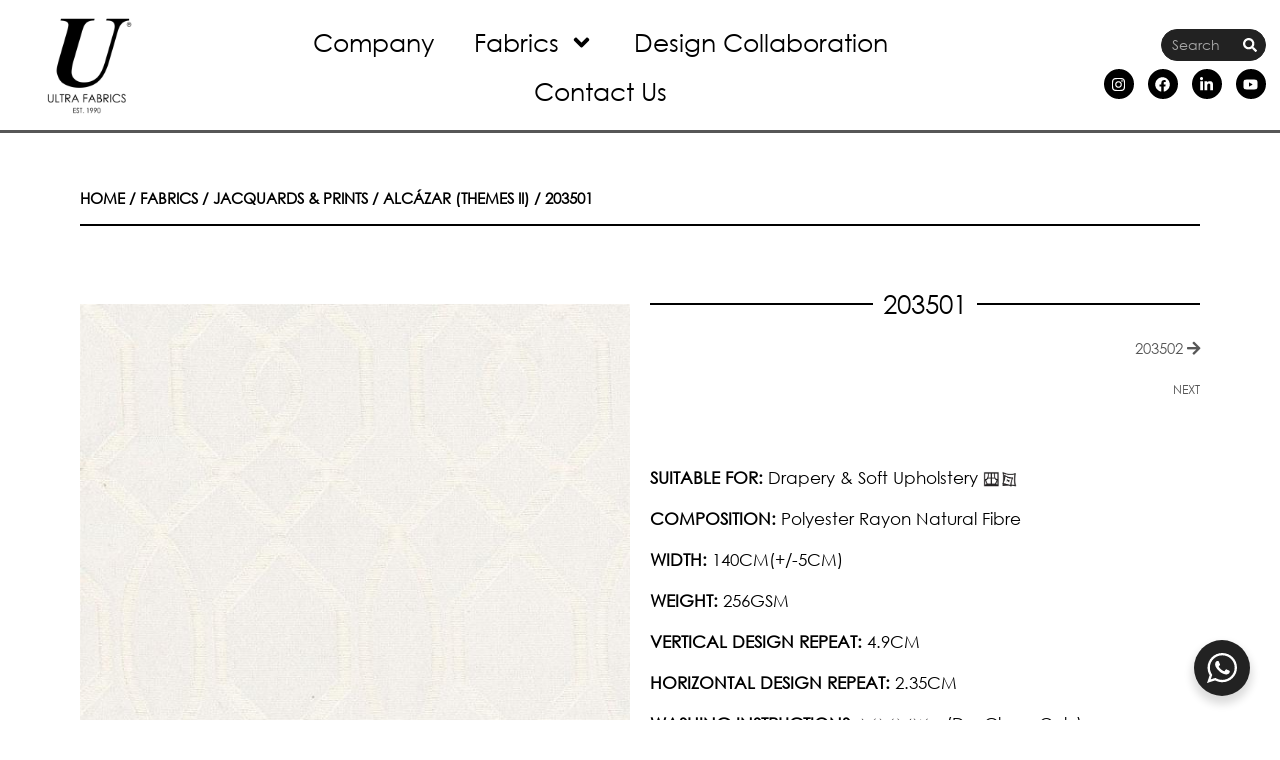

--- FILE ---
content_type: text/css
request_url: https://ultrafabrics.ae/wp-content/uploads/elementor/css/post-725.css?ver=1751877709
body_size: 659
content:
.elementor-kit-725{--e-global-color-primary:#575757;--e-global-color-secondary:#54595F;--e-global-color-text:#7A7A7A;--e-global-color-accent:#61CE70;--e-global-typography-primary-font-family:"Century Gothic pro 2";--e-global-typography-primary-font-size:25px;--e-global-typography-primary-font-weight:normal;--e-global-typography-secondary-font-family:"Century Gothic pro 2";--e-global-typography-secondary-font-size:25px;--e-global-typography-secondary-font-weight:normal;--e-global-typography-text-font-family:"Century Gothic pro 2";--e-global-typography-text-font-size:25px;--e-global-typography-text-font-weight:normal;--e-global-typography-accent-font-family:"Century Gothic pro 2";--e-global-typography-accent-font-size:25px;--e-global-typography-accent-font-weight:normal;background-color:#FFFFFF;font-family:"Century Gothic", Sans-serif;font-size:25px;}.elementor-kit-725 e-page-transition{background-color:#FFBC7D;}.elementor-kit-725 a{color:var( --e-global-color-primary );font-family:"Century Gothic", Sans-serif;font-size:1.2vw;}.elementor-kit-725 a:hover{color:#878787;font-family:"Century Gothic", Sans-serif;font-size:1.2vw;}.elementor-kit-725 h1{color:#000000;}.elementor-kit-725 h2{color:#000000;}.elementor-kit-725 h3{color:#000000;}.elementor-kit-725 h4{color:#000000;}.elementor-kit-725 h5{color:#000000;}.elementor-kit-725 h6{color:#000000;}.elementor-section.elementor-section-boxed > .elementor-container{max-width:1140px;}.e-con{--container-max-width:1140px;}.elementor-widget:not(:last-child){margin-block-end:20px;}.elementor-element{--widgets-spacing:20px 20px;--widgets-spacing-row:20px;--widgets-spacing-column:20px;}{}h1.entry-title{display:var(--page-title-display);}.elementor-lightbox{--lightbox-ui-color-hover:#878787;--lightbox-text-color:#FFFFFF;}@media(max-width:780px){.elementor-kit-725 a{font-size:1.2vw;}.elementor-section.elementor-section-boxed > .elementor-container{max-width:1024px;}.e-con{--container-max-width:1024px;}}@media(max-width:450px){.elementor-kit-725 a{font-size:15px;}.elementor-kit-725 a:hover{font-size:15px;}.elementor-section.elementor-section-boxed > .elementor-container{max-width:420px;}.e-con{--container-max-width:420px;}}/* Start custom CSS */header.sticky-header {
    --header-height: 90px;
    --opacity: 0.71;
    --shrink-me: 0.80;
    --sticky-background-color: #FFFFFF;
    --transition: .3s ease-in-out;

    transition: background-color var(--transition),
                background-image var(--transition),
                backdrop-filter var(--transition),
                opacity var(--transition);
}
header.sticky-header.elementor-sticky--effects {
    background-color: var(--sticky-background-color) !important;
    background-image: none !important;
    opacity: var(--opacity) !important;
    -webkit-backdrop-filter: blur(10px);
    backdrop-filter: blur(10px);
}
header.sticky-header > .elementor-container {
    transition: min-height var(--transition);
}
header.sticky-header.elementor-sticky--effects > .elementor-container {
    min-height: calc(var(--header-height) * var(--shrink-me))!important;
    height: calc(var(--header-height) * var(--shrink-me));
}
header.sticky-header .elementor-nav-menu .elementor-item {
    transition: padding var(--transition);
}
header.sticky-header.elementor-sticky--effects .elementor-nav-menu .elementor-item {
    padding-bottom: 10px!important;
    padding-top: 10px!important;
}
header.sticky-header > .elementor-container .logo img {
    transition: max-width var(--transition);
}
header.sticky-header.elementor-sticky--effects .logo img {
    max-width: calc(100% * var(--shrink-me));
}                         

.woocommerce ul.products li.product h6:hover {
    color: red !important;
}/* End custom CSS */
/* Start Custom Fonts CSS */@font-face {
	font-family: 'Century Gothic pro 2';
	font-style: normal;
	font-weight: normal;
	font-display: auto;
	src: url('https://ultrafabrics.ae/wp-content/uploads/2021/02/Century-Gothic.ttf') format('truetype');
}
/* End Custom Fonts CSS */
/* Start Custom Fonts CSS */@font-face {
	font-family: 'Century Gothic';
	font-style: normal;
	font-weight: normal;
	font-display: auto;
	src: url('https://ultrafabrics.aewp-content/uploads/2021/02/Century-Gothic.ttf') format('truetype');
}
@font-face {
	font-family: 'Century Gothic';
	font-style: normal;
	font-weight: normal;
	font-display: auto;
	src: url('https://ultrafabrics.ae/wp-content/uploads/2021/02/Century-Gothic.ttf') format('truetype');
}
/* End Custom Fonts CSS */

--- FILE ---
content_type: text/css
request_url: https://ultrafabrics.ae/wp-content/uploads/elementor/css/post-942.css?ver=1751877709
body_size: 3551
content:
.elementor-942 .elementor-element.elementor-element-79bcba0 > .elementor-container > .elementor-column > .elementor-widget-wrap{align-content:center;align-items:center;}.elementor-942 .elementor-element.elementor-element-79bcba0:not(.elementor-motion-effects-element-type-background), .elementor-942 .elementor-element.elementor-element-79bcba0 > .elementor-motion-effects-container > .elementor-motion-effects-layer{background-color:#FFFFFF;}.elementor-942 .elementor-element.elementor-element-79bcba0 > .elementor-background-overlay{opacity:0.71;transition:background 0.3s, border-radius 0.3s, opacity 0.3s;}.elementor-942 .elementor-element.elementor-element-79bcba0{border-style:solid;border-width:0px 0px 3px 0px;border-color:#575757;transition:background 0.3s, border 0.3s, border-radius 0.3s, box-shadow 0.3s;z-index:9999;}.elementor-bc-flex-widget .elementor-942 .elementor-element.elementor-element-5908984.elementor-column .elementor-widget-wrap{align-items:center;}.elementor-942 .elementor-element.elementor-element-5908984.elementor-column.elementor-element[data-element_type="column"] > .elementor-widget-wrap.elementor-element-populated{align-content:center;align-items:center;}.elementor-942 .elementor-element.elementor-element-5908984.elementor-column > .elementor-widget-wrap{justify-content:center;}.elementor-942 .elementor-element.elementor-element-5908984 > .elementor-element-populated{transition:background 0.3s, border 0.3s, border-radius 0.3s, box-shadow 0.3s;}.elementor-942 .elementor-element.elementor-element-5908984 > .elementor-element-populated > .elementor-background-overlay{transition:background 0.3s, border-radius 0.3s, opacity 0.3s;}.elementor-942 .elementor-element.elementor-element-aaba39d > .elementor-widget-container{margin:0px 0px 0px 20px;}.elementor-942 .elementor-element.elementor-element-aaba39d{text-align:left;}.elementor-942 .elementor-element.elementor-element-aaba39d img{width:110px;max-width:165px;transition-duration:0.4s;}.elementor-942 .elementor-element.elementor-element-aaba39d:hover img{opacity:0.5;filter:brightness( 100% ) contrast( 100% ) saturate( 100% ) blur( 0px ) hue-rotate( 0deg );}.elementor-bc-flex-widget .elementor-942 .elementor-element.elementor-element-e7f6d69.elementor-column .elementor-widget-wrap{align-items:center;}.elementor-942 .elementor-element.elementor-element-e7f6d69.elementor-column.elementor-element[data-element_type="column"] > .elementor-widget-wrap.elementor-element-populated{align-content:center;align-items:center;}.elementor-942 .elementor-element.elementor-element-e7f6d69.elementor-column > .elementor-widget-wrap{justify-content:center;}.elementor-942 .elementor-element.elementor-element-e7f6d69 > .elementor-element-populated{text-align:right;padding:0rem 0rem 0rem 0rem;}.elementor-942 .elementor-element.elementor-element-9335efd .elementor-menu-toggle{margin:0 auto;}.elementor-942 .elementor-element.elementor-element-9335efd .elementor-nav-menu .elementor-item{font-family:"Century Gothic", Sans-serif;font-size:25px;font-weight:normal;text-transform:none;letter-spacing:0px;}.elementor-942 .elementor-element.elementor-element-9335efd .elementor-nav-menu--main .elementor-item{color:#000000;fill:#000000;}.elementor-942 .elementor-element.elementor-element-9335efd .elementor-nav-menu--main .elementor-item:hover,
					.elementor-942 .elementor-element.elementor-element-9335efd .elementor-nav-menu--main .elementor-item.elementor-item-active,
					.elementor-942 .elementor-element.elementor-element-9335efd .elementor-nav-menu--main .elementor-item.highlighted,
					.elementor-942 .elementor-element.elementor-element-9335efd .elementor-nav-menu--main .elementor-item:focus{color:#898989;fill:#898989;}.elementor-942 .elementor-element.elementor-element-9335efd .elementor-nav-menu--main .elementor-item.elementor-item-active{color:#000000;}.elementor-942 .elementor-element.elementor-element-9335efd .elementor-nav-menu--dropdown a, .elementor-942 .elementor-element.elementor-element-9335efd .elementor-menu-toggle{color:#000000;fill:#000000;}.elementor-942 .elementor-element.elementor-element-9335efd .elementor-nav-menu--dropdown{background-color:#FFFFFF;border-radius:0px 0px 0px 0px;}.elementor-942 .elementor-element.elementor-element-9335efd .elementor-nav-menu--dropdown a:hover,
					.elementor-942 .elementor-element.elementor-element-9335efd .elementor-nav-menu--dropdown a:focus,
					.elementor-942 .elementor-element.elementor-element-9335efd .elementor-nav-menu--dropdown a.elementor-item-active,
					.elementor-942 .elementor-element.elementor-element-9335efd .elementor-nav-menu--dropdown a.highlighted,
					.elementor-942 .elementor-element.elementor-element-9335efd .elementor-menu-toggle:hover,
					.elementor-942 .elementor-element.elementor-element-9335efd .elementor-menu-toggle:focus{color:#898989;}.elementor-942 .elementor-element.elementor-element-9335efd .elementor-nav-menu--dropdown a:hover,
					.elementor-942 .elementor-element.elementor-element-9335efd .elementor-nav-menu--dropdown a:focus,
					.elementor-942 .elementor-element.elementor-element-9335efd .elementor-nav-menu--dropdown a.elementor-item-active,
					.elementor-942 .elementor-element.elementor-element-9335efd .elementor-nav-menu--dropdown a.highlighted{background-color:#FFFFFF;}.elementor-942 .elementor-element.elementor-element-9335efd .elementor-nav-menu--dropdown a.elementor-item-active{color:#898989;background-color:#FFFFFF;}.elementor-942 .elementor-element.elementor-element-9335efd .elementor-nav-menu--dropdown .elementor-item, .elementor-942 .elementor-element.elementor-element-9335efd .elementor-nav-menu--dropdown  .elementor-sub-item{font-family:"Century Gothic", Sans-serif;font-size:19px;}.elementor-942 .elementor-element.elementor-element-9335efd .elementor-nav-menu--dropdown li:first-child a{border-top-left-radius:0px;border-top-right-radius:0px;}.elementor-942 .elementor-element.elementor-element-9335efd .elementor-nav-menu--dropdown li:last-child a{border-bottom-right-radius:0px;border-bottom-left-radius:0px;}.elementor-942 .elementor-element.elementor-element-9335efd .elementor-nav-menu--main .elementor-nav-menu--dropdown, .elementor-942 .elementor-element.elementor-element-9335efd .elementor-nav-menu__container.elementor-nav-menu--dropdown{box-shadow:0px 0px 10px 0px #898989;}.elementor-942 .elementor-element.elementor-element-9335efd .elementor-nav-menu--main > .elementor-nav-menu > li > .elementor-nav-menu--dropdown, .elementor-942 .elementor-element.elementor-element-9335efd .elementor-nav-menu__container.elementor-nav-menu--dropdown{margin-top:0px !important;}.elementor-942 .elementor-element.elementor-element-9335efd{--nav-menu-icon-size:0px;}.elementor-bc-flex-widget .elementor-942 .elementor-element.elementor-element-bd7d1f9.elementor-column .elementor-widget-wrap{align-items:center;}.elementor-942 .elementor-element.elementor-element-bd7d1f9.elementor-column.elementor-element[data-element_type="column"] > .elementor-widget-wrap.elementor-element-populated{align-content:center;align-items:center;}.elementor-942 .elementor-element.elementor-element-bd7d1f9.elementor-column > .elementor-widget-wrap{justify-content:flex-end;}.elementor-942 .elementor-element.elementor-element-bd7d1f9 > .elementor-element-populated{margin:0rem 0rem 0rem 0rem;--e-column-margin-right:0rem;--e-column-margin-left:0rem;padding:0rem 0rem 0rem 0rem;}.elementor-942 .elementor-element.elementor-element-2c4e52d .elementor-repeater-item-a557314.elementor-social-icon{background-color:#000000;}.elementor-942 .elementor-element.elementor-element-2c4e52d .elementor-repeater-item-a557314.elementor-social-icon i{color:#FFFFFF;}.elementor-942 .elementor-element.elementor-element-2c4e52d .elementor-repeater-item-a557314.elementor-social-icon svg{fill:#FFFFFF;}.elementor-942 .elementor-element.elementor-element-2c4e52d .elementor-repeater-item-25121b4.elementor-social-icon{background-color:#000000;}.elementor-942 .elementor-element.elementor-element-2c4e52d .elementor-repeater-item-25121b4.elementor-social-icon i{color:#FFFFFF;}.elementor-942 .elementor-element.elementor-element-2c4e52d .elementor-repeater-item-25121b4.elementor-social-icon svg{fill:#FFFFFF;}.elementor-942 .elementor-element.elementor-element-2c4e52d .elementor-repeater-item-2656b8c.elementor-social-icon{background-color:#000000;}.elementor-942 .elementor-element.elementor-element-2c4e52d .elementor-repeater-item-2656b8c.elementor-social-icon i{color:#FFFFFF;}.elementor-942 .elementor-element.elementor-element-2c4e52d .elementor-repeater-item-2656b8c.elementor-social-icon svg{fill:#FFFFFF;}.elementor-942 .elementor-element.elementor-element-2c4e52d .elementor-repeater-item-b15eb78.elementor-social-icon{background-color:#000000;}.elementor-942 .elementor-element.elementor-element-2c4e52d .elementor-repeater-item-b15eb78.elementor-social-icon i{color:#FFFFFF;}.elementor-942 .elementor-element.elementor-element-2c4e52d .elementor-repeater-item-b15eb78.elementor-social-icon svg{fill:#FFFFFF;}.elementor-942 .elementor-element.elementor-element-2c4e52d{--grid-template-columns:repeat(0, auto);width:initial;max-width:initial;--icon-size:15px;--grid-column-gap:7px;--grid-row-gap:0px;}.elementor-942 .elementor-element.elementor-element-2c4e52d .elementor-widget-container{text-align:center;}.elementor-942 .elementor-element.elementor-element-2c4e52d > .elementor-widget-container{padding:0px 10px 0px 0px;}.elementor-942 .elementor-element.elementor-element-2c4e52d .elementor-social-icon{background-color:#000000;}.elementor-942 .elementor-element.elementor-element-2c4e52d .elementor-social-icon i{color:#FFFFFF;}.elementor-942 .elementor-element.elementor-element-2c4e52d .elementor-social-icon svg{fill:#FFFFFF;}.elementor-942 .elementor-element.elementor-element-2c4e52d .elementor-social-icon:hover{background-color:#898989;}.elementor-942 .elementor-element.elementor-element-2c4e52d .elementor-social-icon:hover i{color:#FFFFFF;}.elementor-942 .elementor-element.elementor-element-2c4e52d .elementor-social-icon:hover svg{fill:#FFFFFF;}.elementor-942 .elementor-element.elementor-element-4117f6a{width:var( --container-widget-width, 43% );max-width:43%;--container-widget-width:43%;--container-widget-flex-grow:0;}.elementor-942 .elementor-element.elementor-element-4117f6a > .elementor-widget-container{padding:0px 10px 0px 10px;}.elementor-942 .elementor-element.elementor-element-4117f6a.elementor-element{--order:-99999 /* order start hack */;}.elementor-942 .elementor-element.elementor-element-4117f6a .elementor-search-form__container{min-height:30px;}.elementor-942 .elementor-element.elementor-element-4117f6a .elementor-search-form__submit{min-width:30px;--e-search-form-submit-text-color:#FFFFFF;background-color:#222222;--e-search-form-submit-icon-size:14px;}body:not(.rtl) .elementor-942 .elementor-element.elementor-element-4117f6a .elementor-search-form__icon{padding-left:calc(30px / 3);}body.rtl .elementor-942 .elementor-element.elementor-element-4117f6a .elementor-search-form__icon{padding-right:calc(30px / 3);}.elementor-942 .elementor-element.elementor-element-4117f6a .elementor-search-form__input, .elementor-942 .elementor-element.elementor-element-4117f6a.elementor-search-form--button-type-text .elementor-search-form__submit{padding-left:calc(30px / 3);padding-right:calc(30px / 3);}.elementor-942 .elementor-element.elementor-element-4117f6a input[type="search"].elementor-search-form__input{font-family:"Century Gothic pro 2", Sans-serif;font-size:14px;line-height:2.2em;}.elementor-942 .elementor-element.elementor-element-4117f6a .elementor-search-form__input,
					.elementor-942 .elementor-element.elementor-element-4117f6a .elementor-search-form__icon,
					.elementor-942 .elementor-element.elementor-element-4117f6a .elementor-lightbox .dialog-lightbox-close-button,
					.elementor-942 .elementor-element.elementor-element-4117f6a .elementor-lightbox .dialog-lightbox-close-button:hover,
					.elementor-942 .elementor-element.elementor-element-4117f6a.elementor-search-form--skin-full_screen input[type="search"].elementor-search-form__input{color:#FFFFFF;fill:#FFFFFF;}.elementor-942 .elementor-element.elementor-element-4117f6a:not(.elementor-search-form--skin-full_screen) .elementor-search-form__container{background-color:#222222;border-color:#222222;border-width:1px 1px 1px 1px;border-radius:50px;}.elementor-942 .elementor-element.elementor-element-4117f6a.elementor-search-form--skin-full_screen input[type="search"].elementor-search-form__input{background-color:#222222;border-color:#222222;border-width:1px 1px 1px 1px;border-radius:50px;}.elementor-942 .elementor-element.elementor-element-4117f6a:not(.elementor-search-form--skin-full_screen) .elementor-search-form--focus .elementor-search-form__input,
					.elementor-942 .elementor-element.elementor-element-4117f6a .elementor-search-form--focus .elementor-search-form__icon,
					.elementor-942 .elementor-element.elementor-element-4117f6a .elementor-lightbox .dialog-lightbox-close-button:hover,
					.elementor-942 .elementor-element.elementor-element-4117f6a.elementor-search-form--skin-full_screen input[type="search"].elementor-search-form__input:focus{color:#222222;fill:#222222;}.elementor-942 .elementor-element.elementor-element-4117f6a:not(.elementor-search-form--skin-full_screen) .elementor-search-form--focus .elementor-search-form__container{background-color:#FFFFFF;}.elementor-942 .elementor-element.elementor-element-4117f6a.elementor-search-form--skin-full_screen input[type="search"].elementor-search-form__input:focus{background-color:#FFFFFF;}.elementor-942 .elementor-element.elementor-element-4117f6a .elementor-search-form__submit:hover{--e-search-form-submit-text-color:#FFFFFF;background-color:#FFFFFF00;}.elementor-942 .elementor-element.elementor-element-4117f6a .elementor-search-form__submit:focus{--e-search-form-submit-text-color:#FFFFFF;background-color:#FFFFFF00;}.elementor-942 .elementor-element.elementor-element-2e6b794d > .elementor-container > .elementor-column > .elementor-widget-wrap{align-content:center;align-items:center;}.elementor-942 .elementor-element.elementor-element-2e6b794d > .elementor-background-overlay{background-color:#FFFFFF;opacity:0.71;transition:background 0.3s, border-radius 0.3s, opacity 0.3s;}.elementor-942 .elementor-element.elementor-element-2e6b794d{border-style:solid;border-color:#575757;transition:background 0.3s, border 0.3s, border-radius 0.3s, box-shadow 0.3s;z-index:999;}.elementor-942 .elementor-element.elementor-element-10753c43 .elementor-menu-toggle{margin-right:auto;background-color:#000000;}.elementor-942 .elementor-element.elementor-element-10753c43 .elementor-nav-menu .elementor-item{font-family:"Century Gothic", Sans-serif;}.elementor-942 .elementor-element.elementor-element-10753c43 .elementor-nav-menu--main .elementor-item{color:#000000;fill:#000000;}.elementor-942 .elementor-element.elementor-element-10753c43 .elementor-nav-menu--main .elementor-item:hover,
					.elementor-942 .elementor-element.elementor-element-10753c43 .elementor-nav-menu--main .elementor-item.elementor-item-active,
					.elementor-942 .elementor-element.elementor-element-10753c43 .elementor-nav-menu--main .elementor-item.highlighted,
					.elementor-942 .elementor-element.elementor-element-10753c43 .elementor-nav-menu--main .elementor-item:focus{color:#575757;fill:#575757;}.elementor-942 .elementor-element.elementor-element-10753c43 .elementor-nav-menu--dropdown a, .elementor-942 .elementor-element.elementor-element-10753c43 .elementor-menu-toggle{color:#000000;fill:#000000;}.elementor-942 .elementor-element.elementor-element-10753c43 .elementor-nav-menu--dropdown{background-color:#FFFFFF;border-style:solid;border-color:#575757;}.elementor-942 .elementor-element.elementor-element-10753c43 .elementor-nav-menu--dropdown a:hover,
					.elementor-942 .elementor-element.elementor-element-10753c43 .elementor-nav-menu--dropdown a:focus,
					.elementor-942 .elementor-element.elementor-element-10753c43 .elementor-nav-menu--dropdown a.elementor-item-active,
					.elementor-942 .elementor-element.elementor-element-10753c43 .elementor-nav-menu--dropdown a.highlighted,
					.elementor-942 .elementor-element.elementor-element-10753c43 .elementor-menu-toggle:hover,
					.elementor-942 .elementor-element.elementor-element-10753c43 .elementor-menu-toggle:focus{color:#878787;}.elementor-942 .elementor-element.elementor-element-10753c43 .elementor-nav-menu--dropdown a:hover,
					.elementor-942 .elementor-element.elementor-element-10753c43 .elementor-nav-menu--dropdown a:focus,
					.elementor-942 .elementor-element.elementor-element-10753c43 .elementor-nav-menu--dropdown a.elementor-item-active,
					.elementor-942 .elementor-element.elementor-element-10753c43 .elementor-nav-menu--dropdown a.highlighted{background-color:#FFFFFF;}.elementor-942 .elementor-element.elementor-element-10753c43 .elementor-nav-menu--dropdown a.elementor-item-active{color:#898989;background-color:#FFFFFF;}.elementor-942 .elementor-element.elementor-element-10753c43 .elementor-nav-menu--dropdown .elementor-item, .elementor-942 .elementor-element.elementor-element-10753c43 .elementor-nav-menu--dropdown  .elementor-sub-item{font-family:"Century Gothic", Sans-serif;}.elementor-942 .elementor-element.elementor-element-10753c43 div.elementor-menu-toggle{color:#FFFFFF;}.elementor-942 .elementor-element.elementor-element-10753c43 div.elementor-menu-toggle svg{fill:#FFFFFF;}.elementor-942 .elementor-element.elementor-element-10753c43 div.elementor-menu-toggle:hover, .elementor-942 .elementor-element.elementor-element-10753c43 div.elementor-menu-toggle:focus{color:#FFFFFF;}.elementor-942 .elementor-element.elementor-element-10753c43 div.elementor-menu-toggle:hover svg, .elementor-942 .elementor-element.elementor-element-10753c43 div.elementor-menu-toggle:focus svg{fill:#FFFFFF;}.elementor-942 .elementor-element.elementor-element-10753c43 .elementor-menu-toggle:hover, .elementor-942 .elementor-element.elementor-element-10753c43 .elementor-menu-toggle:focus{background-color:#898989;}.elementor-942 .elementor-element.elementor-element-6a5cf8be:hover img{opacity:0.5;}.elementor-942 .elementor-element.elementor-element-6a5cf8be img{transition-duration:0.4s;}.elementor-942 .elementor-element.elementor-element-3cdce63f{--grid-template-columns:repeat(0, auto);--icon-size:20px;--grid-column-gap:7px;--grid-row-gap:0px;}.elementor-942 .elementor-element.elementor-element-3cdce63f .elementor-widget-container{text-align:center;}.elementor-942 .elementor-element.elementor-element-3cdce63f .elementor-social-icon{background-color:#000000;}.elementor-942 .elementor-element.elementor-element-3cdce63f .elementor-social-icon i{color:#FFFFFF;}.elementor-942 .elementor-element.elementor-element-3cdce63f .elementor-social-icon svg{fill:#FFFFFF;}.elementor-942 .elementor-element.elementor-element-3cdce63f .elementor-social-icon:hover{background-color:#898989;}.elementor-942 .elementor-element.elementor-element-3cdce63f .elementor-social-icon:hover i{color:#FFFFFF;}.elementor-942 .elementor-element.elementor-element-3cdce63f .elementor-social-icon:hover svg{fill:#FFFFFF;}.elementor-942 .elementor-element.elementor-element-32d1c7a{width:var( --container-widget-width, 43% );max-width:43%;--container-widget-width:43%;--container-widget-flex-grow:0;}.elementor-942 .elementor-element.elementor-element-32d1c7a > .elementor-widget-container{padding:0px 10px 0px 10px;}.elementor-942 .elementor-element.elementor-element-32d1c7a.elementor-element{--order:-99999 /* order start hack */;--flex-grow:0;--flex-shrink:0;}.elementor-942 .elementor-element.elementor-element-32d1c7a .elementor-search-form__container{min-height:37px;}.elementor-942 .elementor-element.elementor-element-32d1c7a .elementor-search-form__submit{min-width:37px;--e-search-form-submit-text-color:#FFFFFF;background-color:#222222;--e-search-form-submit-icon-size:14px;}body:not(.rtl) .elementor-942 .elementor-element.elementor-element-32d1c7a .elementor-search-form__icon{padding-left:calc(37px / 3);}body.rtl .elementor-942 .elementor-element.elementor-element-32d1c7a .elementor-search-form__icon{padding-right:calc(37px / 3);}.elementor-942 .elementor-element.elementor-element-32d1c7a .elementor-search-form__input, .elementor-942 .elementor-element.elementor-element-32d1c7a.elementor-search-form--button-type-text .elementor-search-form__submit{padding-left:calc(37px / 3);padding-right:calc(37px / 3);}.elementor-942 .elementor-element.elementor-element-32d1c7a input[type="search"].elementor-search-form__input{font-family:"Century Gothic pro 2", Sans-serif;font-size:14px;line-height:2.2em;}.elementor-942 .elementor-element.elementor-element-32d1c7a .elementor-search-form__input,
					.elementor-942 .elementor-element.elementor-element-32d1c7a .elementor-search-form__icon,
					.elementor-942 .elementor-element.elementor-element-32d1c7a .elementor-lightbox .dialog-lightbox-close-button,
					.elementor-942 .elementor-element.elementor-element-32d1c7a .elementor-lightbox .dialog-lightbox-close-button:hover,
					.elementor-942 .elementor-element.elementor-element-32d1c7a.elementor-search-form--skin-full_screen input[type="search"].elementor-search-form__input{color:#222222;fill:#222222;}.elementor-942 .elementor-element.elementor-element-32d1c7a:not(.elementor-search-form--skin-full_screen) .elementor-search-form__container{background-color:#FFFFFF;border-color:#222222;border-width:1px 1px 1px 1px;border-radius:50px;}.elementor-942 .elementor-element.elementor-element-32d1c7a.elementor-search-form--skin-full_screen input[type="search"].elementor-search-form__input{background-color:#FFFFFF;border-color:#222222;border-width:1px 1px 1px 1px;border-radius:50px;}.elementor-942 .elementor-element.elementor-element-32d1c7a:not(.elementor-search-form--skin-full_screen) .elementor-search-form--focus .elementor-search-form__input,
					.elementor-942 .elementor-element.elementor-element-32d1c7a .elementor-search-form--focus .elementor-search-form__icon,
					.elementor-942 .elementor-element.elementor-element-32d1c7a .elementor-lightbox .dialog-lightbox-close-button:hover,
					.elementor-942 .elementor-element.elementor-element-32d1c7a.elementor-search-form--skin-full_screen input[type="search"].elementor-search-form__input:focus{color:#222222;fill:#222222;}.elementor-942 .elementor-element.elementor-element-32d1c7a:not(.elementor-search-form--skin-full_screen) .elementor-search-form--focus .elementor-search-form__container{background-color:#FFFFFF;}.elementor-942 .elementor-element.elementor-element-32d1c7a.elementor-search-form--skin-full_screen input[type="search"].elementor-search-form__input:focus{background-color:#FFFFFF;}.elementor-942 .elementor-element.elementor-element-32d1c7a .elementor-search-form__submit:hover{--e-search-form-submit-text-color:#FFFFFF;background-color:#FFFFFF00;}.elementor-942 .elementor-element.elementor-element-32d1c7a .elementor-search-form__submit:focus{--e-search-form-submit-text-color:#FFFFFF;background-color:#FFFFFF00;}.elementor-942 .elementor-element.elementor-element-ed07a95 > .elementor-background-overlay{background-color:#FFFFFF;opacity:0.71;transition:background 0.3s, border-radius 0.3s, opacity 0.3s;}.elementor-942 .elementor-element.elementor-element-ed07a95{border-style:solid;border-color:#575757;transition:background 0.3s, border 0.3s, border-radius 0.3s, box-shadow 0.3s;z-index:999;}.elementor-942 .elementor-element.elementor-element-6a66300:hover img{opacity:0.5;}.elementor-942 .elementor-element.elementor-element-6a66300 img{transition-duration:0.4s;}.elementor-942 .elementor-element.elementor-element-c7193e9 .elementor-nav-menu .elementor-item{font-family:"Century Gothic", Sans-serif;}.elementor-942 .elementor-element.elementor-element-c7193e9 .elementor-nav-menu--main .elementor-item{color:#000000;fill:#000000;}.elementor-942 .elementor-element.elementor-element-c7193e9 .elementor-nav-menu--main .elementor-item:hover,
					.elementor-942 .elementor-element.elementor-element-c7193e9 .elementor-nav-menu--main .elementor-item.elementor-item-active,
					.elementor-942 .elementor-element.elementor-element-c7193e9 .elementor-nav-menu--main .elementor-item.highlighted,
					.elementor-942 .elementor-element.elementor-element-c7193e9 .elementor-nav-menu--main .elementor-item:focus{color:#898989;fill:#898989;}.elementor-942 .elementor-element.elementor-element-c7193e9 .elementor-nav-menu--main .elementor-item.elementor-item-active{color:#000000;}.elementor-942 .elementor-element.elementor-element-c7193e9 .elementor-nav-menu--dropdown a, .elementor-942 .elementor-element.elementor-element-c7193e9 .elementor-menu-toggle{color:#000000;fill:#000000;}.elementor-942 .elementor-element.elementor-element-c7193e9 .elementor-nav-menu--dropdown{background-color:#FFFFFF;}.elementor-942 .elementor-element.elementor-element-c7193e9 .elementor-nav-menu--dropdown a:hover,
					.elementor-942 .elementor-element.elementor-element-c7193e9 .elementor-nav-menu--dropdown a:focus,
					.elementor-942 .elementor-element.elementor-element-c7193e9 .elementor-nav-menu--dropdown a.elementor-item-active,
					.elementor-942 .elementor-element.elementor-element-c7193e9 .elementor-nav-menu--dropdown a.highlighted,
					.elementor-942 .elementor-element.elementor-element-c7193e9 .elementor-menu-toggle:hover,
					.elementor-942 .elementor-element.elementor-element-c7193e9 .elementor-menu-toggle:focus{color:#898989;}.elementor-942 .elementor-element.elementor-element-c7193e9 .elementor-nav-menu--dropdown a:hover,
					.elementor-942 .elementor-element.elementor-element-c7193e9 .elementor-nav-menu--dropdown a:focus,
					.elementor-942 .elementor-element.elementor-element-c7193e9 .elementor-nav-menu--dropdown a.elementor-item-active,
					.elementor-942 .elementor-element.elementor-element-c7193e9 .elementor-nav-menu--dropdown a.highlighted{background-color:#FFFFFF;}.elementor-942 .elementor-element.elementor-element-c7193e9 .elementor-nav-menu--dropdown a.elementor-item-active{color:#898989;background-color:#FFFFFF;}.elementor-942 .elementor-element.elementor-element-c7193e9 .elementor-nav-menu--dropdown .elementor-item, .elementor-942 .elementor-element.elementor-element-c7193e9 .elementor-nav-menu--dropdown  .elementor-sub-item{font-family:"Century Gothic", Sans-serif;}.elementor-942 .elementor-element.elementor-element-c7193e9 .elementor-nav-menu--main .elementor-nav-menu--dropdown, .elementor-942 .elementor-element.elementor-element-c7193e9 .elementor-nav-menu__container.elementor-nav-menu--dropdown{box-shadow:0px 0px 10px 0px rgba(0,0,0,0.5);}.elementor-942 .elementor-element.elementor-element-80b9823 .elementor-repeater-item-a557314.elementor-social-icon{background-color:#000000;}.elementor-942 .elementor-element.elementor-element-80b9823 .elementor-repeater-item-a557314.elementor-social-icon i{color:#FFFFFF;}.elementor-942 .elementor-element.elementor-element-80b9823 .elementor-repeater-item-a557314.elementor-social-icon svg{fill:#FFFFFF;}.elementor-942 .elementor-element.elementor-element-80b9823 .elementor-repeater-item-25121b4.elementor-social-icon{background-color:#000000;}.elementor-942 .elementor-element.elementor-element-80b9823 .elementor-repeater-item-25121b4.elementor-social-icon i{color:#FFFFFF;}.elementor-942 .elementor-element.elementor-element-80b9823 .elementor-repeater-item-25121b4.elementor-social-icon svg{fill:#FFFFFF;}.elementor-942 .elementor-element.elementor-element-80b9823 .elementor-repeater-item-27c74aa.elementor-social-icon{background-color:#000000;}.elementor-942 .elementor-element.elementor-element-80b9823 .elementor-repeater-item-27c74aa.elementor-social-icon i{color:#FFFFFF;}.elementor-942 .elementor-element.elementor-element-80b9823 .elementor-repeater-item-27c74aa.elementor-social-icon svg{fill:#FFFFFF;}.elementor-942 .elementor-element.elementor-element-80b9823 .elementor-repeater-item-2656b8c.elementor-social-icon{background-color:#000000;}.elementor-942 .elementor-element.elementor-element-80b9823 .elementor-repeater-item-2656b8c.elementor-social-icon i{color:#FFFFFF;}.elementor-942 .elementor-element.elementor-element-80b9823 .elementor-repeater-item-2656b8c.elementor-social-icon svg{fill:#FFFFFF;}.elementor-942 .elementor-element.elementor-element-80b9823 .elementor-repeater-item-f7ec318.elementor-social-icon{background-color:#000000;}.elementor-942 .elementor-element.elementor-element-80b9823 .elementor-repeater-item-f7ec318.elementor-social-icon i{color:#FFFFFF;}.elementor-942 .elementor-element.elementor-element-80b9823 .elementor-repeater-item-f7ec318.elementor-social-icon svg{fill:#FFFFFF;}.elementor-942 .elementor-element.elementor-element-80b9823{--grid-template-columns:repeat(0, auto);--icon-size:20px;--grid-column-gap:7px;--grid-row-gap:0px;}.elementor-942 .elementor-element.elementor-element-80b9823 .elementor-widget-container{text-align:center;}.elementor-942 .elementor-element.elementor-element-80b9823 .elementor-social-icon{background-color:#000000;}.elementor-942 .elementor-element.elementor-element-80b9823 .elementor-social-icon i{color:#FFFFFF;}.elementor-942 .elementor-element.elementor-element-80b9823 .elementor-social-icon svg{fill:#FFFFFF;}.elementor-942 .elementor-element.elementor-element-80b9823 .elementor-social-icon:hover{background-color:#898989;}.elementor-942 .elementor-element.elementor-element-80b9823 .elementor-social-icon:hover i{color:#FFFFFF;}.elementor-942 .elementor-element.elementor-element-80b9823 .elementor-social-icon:hover svg{fill:#FFFFFF;}.elementor-942 .elementor-element.elementor-element-55ebc1e{width:var( --container-widget-width, 43% );max-width:43%;--container-widget-width:43%;--container-widget-flex-grow:0;}.elementor-942 .elementor-element.elementor-element-55ebc1e > .elementor-widget-container{padding:0px 10px 0px 10px;}.elementor-942 .elementor-element.elementor-element-55ebc1e.elementor-element{--order:-99999 /* order start hack */;--flex-grow:0;--flex-shrink:0;}.elementor-942 .elementor-element.elementor-element-55ebc1e .elementor-search-form__container{min-height:18px;}.elementor-942 .elementor-element.elementor-element-55ebc1e .elementor-search-form__submit{min-width:18px;--e-search-form-submit-text-color:#FFFFFF;background-color:#222222;--e-search-form-submit-icon-size:14px;}body:not(.rtl) .elementor-942 .elementor-element.elementor-element-55ebc1e .elementor-search-form__icon{padding-left:calc(18px / 3);}body.rtl .elementor-942 .elementor-element.elementor-element-55ebc1e .elementor-search-form__icon{padding-right:calc(18px / 3);}.elementor-942 .elementor-element.elementor-element-55ebc1e .elementor-search-form__input, .elementor-942 .elementor-element.elementor-element-55ebc1e.elementor-search-form--button-type-text .elementor-search-form__submit{padding-left:calc(18px / 3);padding-right:calc(18px / 3);}.elementor-942 .elementor-element.elementor-element-55ebc1e input[type="search"].elementor-search-form__input{font-family:"Century Gothic pro 2", Sans-serif;font-size:14px;line-height:2.2em;}.elementor-942 .elementor-element.elementor-element-55ebc1e .elementor-search-form__input,
					.elementor-942 .elementor-element.elementor-element-55ebc1e .elementor-search-form__icon,
					.elementor-942 .elementor-element.elementor-element-55ebc1e .elementor-lightbox .dialog-lightbox-close-button,
					.elementor-942 .elementor-element.elementor-element-55ebc1e .elementor-lightbox .dialog-lightbox-close-button:hover,
					.elementor-942 .elementor-element.elementor-element-55ebc1e.elementor-search-form--skin-full_screen input[type="search"].elementor-search-form__input{color:#FFFFFF;fill:#FFFFFF;}.elementor-942 .elementor-element.elementor-element-55ebc1e:not(.elementor-search-form--skin-full_screen) .elementor-search-form__container{background-color:#222222;border-color:#222222;border-width:1px 1px 1px 1px;border-radius:50px;}.elementor-942 .elementor-element.elementor-element-55ebc1e.elementor-search-form--skin-full_screen input[type="search"].elementor-search-form__input{background-color:#222222;border-color:#222222;border-width:1px 1px 1px 1px;border-radius:50px;}.elementor-942 .elementor-element.elementor-element-55ebc1e:not(.elementor-search-form--skin-full_screen) .elementor-search-form--focus .elementor-search-form__input,
					.elementor-942 .elementor-element.elementor-element-55ebc1e .elementor-search-form--focus .elementor-search-form__icon,
					.elementor-942 .elementor-element.elementor-element-55ebc1e .elementor-lightbox .dialog-lightbox-close-button:hover,
					.elementor-942 .elementor-element.elementor-element-55ebc1e.elementor-search-form--skin-full_screen input[type="search"].elementor-search-form__input:focus{color:#222222;fill:#222222;}.elementor-942 .elementor-element.elementor-element-55ebc1e:not(.elementor-search-form--skin-full_screen) .elementor-search-form--focus .elementor-search-form__container{background-color:#FFFFFF;}.elementor-942 .elementor-element.elementor-element-55ebc1e.elementor-search-form--skin-full_screen input[type="search"].elementor-search-form__input:focus{background-color:#FFFFFF;}.elementor-942 .elementor-element.elementor-element-55ebc1e .elementor-search-form__submit:hover{--e-search-form-submit-text-color:#FFFFFF;background-color:#FFFFFF00;}.elementor-942 .elementor-element.elementor-element-55ebc1e .elementor-search-form__submit:focus{--e-search-form-submit-text-color:#FFFFFF;background-color:#FFFFFF00;}.elementor-theme-builder-content-area{height:400px;}.elementor-location-header:before, .elementor-location-footer:before{content:"";display:table;clear:both;}@media(min-width:451px){.elementor-942 .elementor-element.elementor-element-5908984{width:16.834%;}.elementor-942 .elementor-element.elementor-element-e7f6d69{width:60.239%;}.elementor-942 .elementor-element.elementor-element-bd7d1f9{width:22.591%;}}@media(max-width:780px) and (min-width:451px){.elementor-942 .elementor-element.elementor-element-5908984{width:10%;}.elementor-942 .elementor-element.elementor-element-e7f6d69{width:80%;}.elementor-942 .elementor-element.elementor-element-bd7d1f9{width:30%;}.elementor-942 .elementor-element.elementor-element-f0140a1{width:15%;}.elementor-942 .elementor-element.elementor-element-3bc924c{width:65%;}.elementor-942 .elementor-element.elementor-element-4881cb0{width:20%;}}@media(max-width:780px){.elementor-942 .elementor-element.elementor-element-79bcba0{border-width:0px 0px 2px 0px;padding:17px 17px 17px 17px;}.elementor-bc-flex-widget .elementor-942 .elementor-element.elementor-element-5908984.elementor-column .elementor-widget-wrap{align-items:center;}.elementor-942 .elementor-element.elementor-element-5908984.elementor-column.elementor-element[data-element_type="column"] > .elementor-widget-wrap.elementor-element-populated{align-content:center;align-items:center;}.elementor-942 .elementor-element.elementor-element-5908984.elementor-column > .elementor-widget-wrap{justify-content:center;}.elementor-942 .elementor-element.elementor-element-5908984 > .elementor-element-populated{margin:0px 0px 0px 0px;--e-column-margin-right:0px;--e-column-margin-left:0px;padding:0px 0px 0px 0px;}.elementor-942 .elementor-element.elementor-element-aaba39d > .elementor-widget-container{margin:0px 0px 0px 00px;padding:0px 0px 0px 0px;}.elementor-942 .elementor-element.elementor-element-aaba39d{text-align:left;}.elementor-942 .elementor-element.elementor-element-aaba39d img{width:90px;max-width:119px;}.elementor-bc-flex-widget .elementor-942 .elementor-element.elementor-element-e7f6d69.elementor-column .elementor-widget-wrap{align-items:center;}.elementor-942 .elementor-element.elementor-element-e7f6d69.elementor-column.elementor-element[data-element_type="column"] > .elementor-widget-wrap.elementor-element-populated{align-content:center;align-items:center;}.elementor-942 .elementor-element.elementor-element-e7f6d69.elementor-column > .elementor-widget-wrap{justify-content:center;}.elementor-942 .elementor-element.elementor-element-e7f6d69 > .elementor-element-populated{margin:0px 0px 0px 9px;--e-column-margin-right:0px;--e-column-margin-left:9px;padding:0px 0px 0px 0px;}.elementor-942 .elementor-element.elementor-element-9335efd > .elementor-widget-container{margin:0px 0px 0px 0px;padding:0px 0px 0px 0px;}.elementor-942 .elementor-element.elementor-element-9335efd .elementor-nav-menu .elementor-item{font-size:14px;letter-spacing:0px;}.elementor-942 .elementor-element.elementor-element-9335efd{--e-nav-menu-horizontal-menu-item-margin:calc( 0px / 2 );}.elementor-942 .elementor-element.elementor-element-9335efd .elementor-nav-menu--main:not(.elementor-nav-menu--layout-horizontal) .elementor-nav-menu > li:not(:last-child){margin-bottom:0px;}.elementor-942 .elementor-element.elementor-element-9335efd .elementor-nav-menu--dropdown .elementor-item, .elementor-942 .elementor-element.elementor-element-9335efd .elementor-nav-menu--dropdown  .elementor-sub-item{font-size:10px;}.elementor-bc-flex-widget .elementor-942 .elementor-element.elementor-element-bd7d1f9.elementor-column .elementor-widget-wrap{align-items:center;}.elementor-942 .elementor-element.elementor-element-bd7d1f9.elementor-column.elementor-element[data-element_type="column"] > .elementor-widget-wrap.elementor-element-populated{align-content:center;align-items:center;}.elementor-942 .elementor-element.elementor-element-bd7d1f9.elementor-column > .elementor-widget-wrap{justify-content:center;}.elementor-942 .elementor-element.elementor-element-bd7d1f9 > .elementor-element-populated{margin:0px 0px 0px 0px;--e-column-margin-right:0px;--e-column-margin-left:0px;padding:0px 0px 0px 0px;}.elementor-942 .elementor-element.elementor-element-2c4e52d{--grid-template-columns:repeat(2, auto);--icon-size:14px;--grid-column-gap:5px;}.elementor-942 .elementor-element.elementor-element-2c4e52d .elementor-widget-container{text-align:right;}.elementor-942 .elementor-element.elementor-element-2c4e52d > .elementor-widget-container{margin:0px 0px 0px 0px;padding:0px 0px 0px 0px;}.elementor-942 .elementor-element.elementor-element-3cdce63f{--grid-template-columns:repeat(2, auto);--icon-size:12px;--grid-column-gap:5px;}.elementor-942 .elementor-element.elementor-element-3cdce63f .elementor-widget-container{text-align:right;}.elementor-942 .elementor-element.elementor-element-3cdce63f > .elementor-widget-container{margin:0px 0px 0px 0px;padding:0px 0px 0px 0px;}.elementor-942 .elementor-element.elementor-element-32d1c7a{width:var( --container-widget-width, 100% );max-width:100%;--container-widget-width:100%;--container-widget-flex-grow:0;}.elementor-942 .elementor-element.elementor-element-32d1c7a > .elementor-widget-container{margin:0px 10px 05px 0px;padding:5px 0px 5px 0px;}.elementor-942 .elementor-element.elementor-element-32d1c7a input[type="search"].elementor-search-form__input{font-size:10px;}.elementor-942 .elementor-element.elementor-element-ed07a95{border-width:0px 0px 2px 0px;z-index:99;}.elementor-bc-flex-widget .elementor-942 .elementor-element.elementor-element-f0140a1.elementor-column .elementor-widget-wrap{align-items:center;}.elementor-942 .elementor-element.elementor-element-f0140a1.elementor-column.elementor-element[data-element_type="column"] > .elementor-widget-wrap.elementor-element-populated{align-content:center;align-items:center;}.elementor-942 .elementor-element.elementor-element-f0140a1.elementor-column > .elementor-widget-wrap{justify-content:center;}.elementor-942 .elementor-element.elementor-element-6a66300{text-align:left;}.elementor-942 .elementor-element.elementor-element-6a66300 img{width:75px;}.elementor-bc-flex-widget .elementor-942 .elementor-element.elementor-element-3bc924c.elementor-column .elementor-widget-wrap{align-items:center;}.elementor-942 .elementor-element.elementor-element-3bc924c.elementor-column.elementor-element[data-element_type="column"] > .elementor-widget-wrap.elementor-element-populated{align-content:center;align-items:center;}.elementor-942 .elementor-element.elementor-element-3bc924c.elementor-column > .elementor-widget-wrap{justify-content:center;}.elementor-942 .elementor-element.elementor-element-c7193e9 > .elementor-widget-container{margin:0px 0px 0px -14px;padding:0px 0px 0px 0px;}.elementor-942 .elementor-element.elementor-element-c7193e9 .elementor-nav-menu .elementor-item{font-size:13px;}.elementor-942 .elementor-element.elementor-element-c7193e9 .elementor-nav-menu--main .elementor-item{padding-left:20px;padding-right:20px;padding-top:0px;padding-bottom:0px;}.elementor-942 .elementor-element.elementor-element-c7193e9{--e-nav-menu-horizontal-menu-item-margin:calc( 0px / 2 );}.elementor-942 .elementor-element.elementor-element-c7193e9 .elementor-nav-menu--main:not(.elementor-nav-menu--layout-horizontal) .elementor-nav-menu > li:not(:last-child){margin-bottom:0px;}.elementor-942 .elementor-element.elementor-element-c7193e9 .elementor-nav-menu--dropdown .elementor-item, .elementor-942 .elementor-element.elementor-element-c7193e9 .elementor-nav-menu--dropdown  .elementor-sub-item{font-size:13px;}.elementor-bc-flex-widget .elementor-942 .elementor-element.elementor-element-4881cb0.elementor-column .elementor-widget-wrap{align-items:center;}.elementor-942 .elementor-element.elementor-element-4881cb0.elementor-column.elementor-element[data-element_type="column"] > .elementor-widget-wrap.elementor-element-populated{align-content:center;align-items:center;}.elementor-942 .elementor-element.elementor-element-4881cb0.elementor-column > .elementor-widget-wrap{justify-content:flex-end;}.elementor-942 .elementor-element.elementor-element-4881cb0 > .elementor-element-populated{margin:0px 0px 0px 0px;--e-column-margin-right:0px;--e-column-margin-left:0px;padding:1px 1px 1px 1px;}.elementor-942 .elementor-element.elementor-element-80b9823{--grid-template-columns:repeat(2, auto);--icon-size:10px;--grid-column-gap:10px;--grid-row-gap:0px;}.elementor-942 .elementor-element.elementor-element-80b9823 .elementor-widget-container{text-align:right;}.elementor-942 .elementor-element.elementor-element-80b9823 > .elementor-widget-container{margin:0px 10px 0px 0px;padding:0px 0px 0px 0px;}.elementor-942 .elementor-element.elementor-element-55ebc1e{width:var( --container-widget-width, 100% );max-width:100%;--container-widget-width:100%;--container-widget-flex-grow:0;}.elementor-942 .elementor-element.elementor-element-55ebc1e > .elementor-widget-container{margin:0px 10px 05px 0px;padding:5px 0px 5px 0px;}.elementor-942 .elementor-element.elementor-element-55ebc1e input[type="search"].elementor-search-form__input{font-size:10px;}}@media(max-width:450px){.elementor-942 .elementor-element.elementor-element-5908984{width:20%;}.elementor-942 .elementor-element.elementor-element-5908984 > .elementor-element-populated{margin:0px 0px 0px -19px;--e-column-margin-right:0px;--e-column-margin-left:-19px;}.elementor-942 .elementor-element.elementor-element-aaba39d > .elementor-widget-container{margin:-14px -14px -14px -14px;}.elementor-942 .elementor-element.elementor-element-aaba39d{text-align:left;}.elementor-942 .elementor-element.elementor-element-aaba39d img{width:76px;max-width:102px;}.elementor-942 .elementor-element.elementor-element-e7f6d69{width:36%;}.elementor-942 .elementor-element.elementor-element-e7f6d69 > .elementor-element-populated{margin:0px 5px 0px 0px;--e-column-margin-right:5px;--e-column-margin-left:0px;}.elementor-942 .elementor-element.elementor-element-9335efd > .elementor-widget-container{margin:0px 0px 0px 0px;padding:6px 6px 6px 6px;}.elementor-942 .elementor-element.elementor-element-9335efd .elementor-nav-menu .elementor-item{font-size:14px;}.elementor-942 .elementor-element.elementor-element-9335efd .elementor-nav-menu--dropdown .elementor-item, .elementor-942 .elementor-element.elementor-element-9335efd .elementor-nav-menu--dropdown  .elementor-sub-item{font-size:12px;}.elementor-942 .elementor-element.elementor-element-bd7d1f9{width:44%;}.elementor-bc-flex-widget .elementor-942 .elementor-element.elementor-element-bd7d1f9.elementor-column .elementor-widget-wrap{align-items:center;}.elementor-942 .elementor-element.elementor-element-bd7d1f9.elementor-column.elementor-element[data-element_type="column"] > .elementor-widget-wrap.elementor-element-populated{align-content:center;align-items:center;}.elementor-942 .elementor-element.elementor-element-bd7d1f9.elementor-column > .elementor-widget-wrap{justify-content:flex-end;}.elementor-942 .elementor-element.elementor-element-bd7d1f9 > .elementor-widget-wrap > .elementor-widget:not(.elementor-widget__width-auto):not(.elementor-widget__width-initial):not(:last-child):not(.elementor-absolute){margin-bottom:0px;}.elementor-942 .elementor-element.elementor-element-bd7d1f9 > .elementor-element-populated{margin:0px 0px 0px 0px;--e-column-margin-right:0px;--e-column-margin-left:0px;padding:0rem 0rem 0rem 0rem;}.elementor-942 .elementor-element.elementor-element-2e6b794d{border-width:0px 0px 2px 0px;}.elementor-942 .elementor-element.elementor-element-232dd3a8{width:20%;}.elementor-bc-flex-widget .elementor-942 .elementor-element.elementor-element-232dd3a8.elementor-column .elementor-widget-wrap{align-items:center;}.elementor-942 .elementor-element.elementor-element-232dd3a8.elementor-column.elementor-element[data-element_type="column"] > .elementor-widget-wrap.elementor-element-populated{align-content:center;align-items:center;}.elementor-942 .elementor-element.elementor-element-232dd3a8.elementor-column > .elementor-widget-wrap{justify-content:center;}.elementor-942 .elementor-element.elementor-element-10753c43 .elementor-nav-menu .elementor-item{font-size:15px;}.elementor-942 .elementor-element.elementor-element-10753c43 .elementor-nav-menu--dropdown .elementor-item, .elementor-942 .elementor-element.elementor-element-10753c43 .elementor-nav-menu--dropdown  .elementor-sub-item{font-size:14px;}.elementor-942 .elementor-element.elementor-element-10753c43 .elementor-nav-menu--dropdown{border-width:1px 1px 1px 1px;}.elementor-942 .elementor-element.elementor-element-10753c43{--nav-menu-icon-size:22px;}.elementor-942 .elementor-element.elementor-element-10753c43 .elementor-menu-toggle{border-width:0px;}.elementor-942 .elementor-element.elementor-element-e561ed4{width:50%;}.elementor-bc-flex-widget .elementor-942 .elementor-element.elementor-element-e561ed4.elementor-column .elementor-widget-wrap{align-items:center;}.elementor-942 .elementor-element.elementor-element-e561ed4.elementor-column.elementor-element[data-element_type="column"] > .elementor-widget-wrap.elementor-element-populated{align-content:center;align-items:center;}.elementor-942 .elementor-element.elementor-element-e561ed4.elementor-column > .elementor-widget-wrap{justify-content:center;}.elementor-942 .elementor-element.elementor-element-6a5cf8be > .elementor-widget-container{margin:0px 0px 0px 36px;}.elementor-942 .elementor-element.elementor-element-6a5cf8be.elementor-element{--align-self:center;}.elementor-942 .elementor-element.elementor-element-6a5cf8be{text-align:center;}.elementor-942 .elementor-element.elementor-element-6a5cf8be img{width:47px;}.elementor-942 .elementor-element.elementor-element-49bd9774{width:30%;}.elementor-bc-flex-widget .elementor-942 .elementor-element.elementor-element-49bd9774.elementor-column .elementor-widget-wrap{align-items:center;}.elementor-942 .elementor-element.elementor-element-49bd9774.elementor-column.elementor-element[data-element_type="column"] > .elementor-widget-wrap.elementor-element-populated{align-content:center;align-items:center;}.elementor-942 .elementor-element.elementor-element-49bd9774.elementor-column > .elementor-widget-wrap{justify-content:center;}.elementor-942 .elementor-element.elementor-element-3cdce63f{--grid-template-columns:repeat(1, auto);--icon-size:14px;--grid-column-gap:11px;}.elementor-942 .elementor-element.elementor-element-3cdce63f .elementor-widget-container{text-align:right;}.elementor-bc-flex-widget .elementor-942 .elementor-element.elementor-element-3bc22d0.elementor-column .elementor-widget-wrap{align-items:center;}.elementor-942 .elementor-element.elementor-element-3bc22d0.elementor-column.elementor-element[data-element_type="column"] > .elementor-widget-wrap.elementor-element-populated{align-content:center;align-items:center;}.elementor-942 .elementor-element.elementor-element-3bc22d0.elementor-column > .elementor-widget-wrap{justify-content:center;}.elementor-942 .elementor-element.elementor-element-3bc22d0 > .elementor-widget-wrap > .elementor-widget:not(.elementor-widget__width-auto):not(.elementor-widget__width-initial):not(:last-child):not(.elementor-absolute){margin-bottom:0px;}.elementor-942 .elementor-element.elementor-element-3bc22d0 > .elementor-element-populated{margin:0px 0px 0px 0px;--e-column-margin-right:0px;--e-column-margin-left:0px;padding:0px 0px 0px 0px;}.elementor-942 .elementor-element.elementor-element-32d1c7a > .elementor-widget-container{margin:0px 0px 0px 0px;}.elementor-942 .elementor-element.elementor-element-32d1c7a{--container-widget-width:100%;--container-widget-flex-grow:0;width:var( --container-widget-width, 100% );max-width:100%;}.elementor-942 .elementor-element.elementor-element-32d1c7a input[type="search"].elementor-search-form__input{font-size:14px;}.elementor-942 .elementor-element.elementor-element-32d1c7a:not(.elementor-search-form--skin-full_screen) .elementor-search-form__container{border-radius:0px;}.elementor-942 .elementor-element.elementor-element-32d1c7a.elementor-search-form--skin-full_screen input[type="search"].elementor-search-form__input{border-radius:0px;}}/* Start custom CSS for section, class: .elementor-element-79bcba0 *//*--SHRINKING LOGO--*/
/*--New class when sticky is turned on 'elementor-sticky--effects'--*/
/*--give the logo image a class called 'sticky-logo' --*/

.elementor-sticky--effects .sticky-logo img {
	width: 67px!important;/*--edit the pixels to change to desired shrinking size--*/
}

.sticky-logo img {
	transition: .3s all ease-in-out;
}


@media screen and (max-width: 767px) {
    .elementor-sticky--effects .sticky-logo img {
	width: 90px!important;/*--edit the pixels to change to desired shrinking size for mobile--*/
}
}/* End custom CSS */

--- FILE ---
content_type: text/css
request_url: https://ultrafabrics.ae/wp-content/uploads/elementor/css/post-14289.css?ver=1751877709
body_size: 1836
content:
.elementor-14289 .elementor-element.elementor-element-43c2068a:not(.elementor-motion-effects-element-type-background), .elementor-14289 .elementor-element.elementor-element-43c2068a > .elementor-motion-effects-container > .elementor-motion-effects-layer{background-color:#1B1B1B;}.elementor-14289 .elementor-element.elementor-element-43c2068a > .elementor-container{max-width:1000px;text-align:center;}.elementor-14289 .elementor-element.elementor-element-43c2068a .elementor-column-gap-custom .elementor-column > .elementor-element-populated{padding:3px;}.elementor-14289 .elementor-element.elementor-element-43c2068a > .elementor-background-overlay{opacity:0.5;transition:background 0.3s, border-radius 0.3s, opacity 0.3s;}.elementor-14289 .elementor-element.elementor-element-43c2068a{border-style:solid;border-width:3px 0px 0px 0px;border-color:#575757;transition:background 0.3s, border 0.3s, border-radius 0.3s, box-shadow 0.3s;margin-top:0px;margin-bottom:0px;padding:8px 8px 8px 8px;}.elementor-bc-flex-widget .elementor-14289 .elementor-element.elementor-element-63e21b65.elementor-column .elementor-widget-wrap{align-items:center;}.elementor-14289 .elementor-element.elementor-element-63e21b65.elementor-column.elementor-element[data-element_type="column"] > .elementor-widget-wrap.elementor-element-populated{align-content:center;align-items:center;}.elementor-14289 .elementor-element.elementor-element-63e21b65.elementor-column > .elementor-widget-wrap{justify-content:center;}.elementor-14289 .elementor-element.elementor-element-63e21b65 > .elementor-element-populated{text-align:center;}.elementor-14289 .elementor-element.elementor-element-30ec0eb0 .elementor-nav-menu .elementor-item{font-family:"Century Gothic", Sans-serif;font-size:1.2vw;font-weight:normal;line-height:15px;}.elementor-14289 .elementor-element.elementor-element-30ec0eb0 .elementor-nav-menu--main .elementor-item{color:#FFFFFF;fill:#FFFFFF;}.elementor-14289 .elementor-element.elementor-element-30ec0eb0 .elementor-nav-menu--main .elementor-item:hover,
					.elementor-14289 .elementor-element.elementor-element-30ec0eb0 .elementor-nav-menu--main .elementor-item.elementor-item-active,
					.elementor-14289 .elementor-element.elementor-element-30ec0eb0 .elementor-nav-menu--main .elementor-item.highlighted,
					.elementor-14289 .elementor-element.elementor-element-30ec0eb0 .elementor-nav-menu--main .elementor-item:focus{color:#878787;fill:#878787;}.elementor-14289 .elementor-element.elementor-element-30ec0eb0 .elementor-nav-menu--main .elementor-item.elementor-item-active{color:#FFFFFF;}.elementor-bc-flex-widget .elementor-14289 .elementor-element.elementor-element-23bec2a2.elementor-column .elementor-widget-wrap{align-items:center;}.elementor-14289 .elementor-element.elementor-element-23bec2a2.elementor-column.elementor-element[data-element_type="column"] > .elementor-widget-wrap.elementor-element-populated{align-content:center;align-items:center;}.elementor-14289 .elementor-element.elementor-element-23bec2a2.elementor-column > .elementor-widget-wrap{justify-content:center;}.elementor-14289 .elementor-element.elementor-element-23bec2a2 > .elementor-element-populated{border-style:solid;border-width:0px 0px 0px 0px;margin:0px 50px 0px 0px;--e-column-margin-right:50px;--e-column-margin-left:0px;}.elementor-14289 .elementor-element.elementor-element-35bad22 .elementor-nav-menu .elementor-item{font-family:"Century Gothic", Sans-serif;font-size:1.2vw;font-weight:normal;line-height:15px;}.elementor-14289 .elementor-element.elementor-element-35bad22 .elementor-nav-menu--main .elementor-item{color:#FFFFFF;fill:#FFFFFF;}.elementor-14289 .elementor-element.elementor-element-35bad22 .elementor-nav-menu--main .elementor-item:hover,
					.elementor-14289 .elementor-element.elementor-element-35bad22 .elementor-nav-menu--main .elementor-item.elementor-item-active,
					.elementor-14289 .elementor-element.elementor-element-35bad22 .elementor-nav-menu--main .elementor-item.highlighted,
					.elementor-14289 .elementor-element.elementor-element-35bad22 .elementor-nav-menu--main .elementor-item:focus{color:#878787;fill:#878787;}.elementor-14289 .elementor-element.elementor-element-35bad22 .elementor-nav-menu--main .elementor-item.elementor-item-active{color:#FFFFFF;}.elementor-14289 .elementor-element.elementor-element-485d66ce.elementor-column > .elementor-widget-wrap{justify-content:flex-start;}.elementor-14289 .elementor-element.elementor-element-485d66ce > .elementor-widget-wrap > .elementor-widget:not(.elementor-widget__width-auto):not(.elementor-widget__width-initial):not(:last-child):not(.elementor-absolute){margin-bottom:0px;}.elementor-14289 .elementor-element.elementor-element-485d66ce > .elementor-element-populated{margin:0px 0px 0px 0px;--e-column-margin-right:0px;--e-column-margin-left:0px;}.elementor-14289 .elementor-element.elementor-element-609291a2 > .elementor-widget-container{padding:0px 10px 0px 10px;}.elementor-14289 .elementor-element.elementor-element-609291a2{text-align:left;}.elementor-14289 .elementor-element.elementor-element-609291a2 .elementor-heading-title{font-family:"Century Gothic", Sans-serif;font-size:1.2vw;line-height:27px;color:#FFFFFF;}.elementor-14289 .elementor-element.elementor-element-2a1eb178{width:100%;max-width:100%;--e-form-steps-indicators-spacing:20px;--e-form-steps-indicator-padding:30px;--e-form-steps-indicator-inactive-secondary-color:#ffffff;--e-form-steps-indicator-active-secondary-color:#ffffff;--e-form-steps-indicator-completed-secondary-color:#ffffff;--e-form-steps-divider-width:1px;--e-form-steps-divider-gap:10px;}.elementor-14289 .elementor-element.elementor-element-2a1eb178 > .elementor-widget-container{margin:0px 0px 0px 0px;padding:0px 10px 0px 10px;}.elementor-14289 .elementor-element.elementor-element-2a1eb178 .elementor-field-group{padding-right:calc( 0px/2 );padding-left:calc( 0px/2 );margin-bottom:6px;}.elementor-14289 .elementor-element.elementor-element-2a1eb178 .elementor-form-fields-wrapper{margin-left:calc( -0px/2 );margin-right:calc( -0px/2 );margin-bottom:-6px;}.elementor-14289 .elementor-element.elementor-element-2a1eb178 .elementor-field-group.recaptcha_v3-bottomleft, .elementor-14289 .elementor-element.elementor-element-2a1eb178 .elementor-field-group.recaptcha_v3-bottomright{margin-bottom:0;}body.rtl .elementor-14289 .elementor-element.elementor-element-2a1eb178 .elementor-labels-inline .elementor-field-group > label{padding-left:0px;}body:not(.rtl) .elementor-14289 .elementor-element.elementor-element-2a1eb178 .elementor-labels-inline .elementor-field-group > label{padding-right:0px;}body .elementor-14289 .elementor-element.elementor-element-2a1eb178 .elementor-labels-above .elementor-field-group > label{padding-bottom:0px;}.elementor-14289 .elementor-element.elementor-element-2a1eb178 .elementor-field-group > label, .elementor-14289 .elementor-element.elementor-element-2a1eb178 .elementor-field-subgroup label{color:#FFFFFF;}.elementor-14289 .elementor-element.elementor-element-2a1eb178 .elementor-field-type-html{padding-bottom:0px;}.elementor-14289 .elementor-element.elementor-element-2a1eb178 .elementor-field-group .elementor-field{color:#000000;}.elementor-14289 .elementor-element.elementor-element-2a1eb178 .elementor-field-group .elementor-field, .elementor-14289 .elementor-element.elementor-element-2a1eb178 .elementor-field-subgroup label{font-family:"Century Gothic", Sans-serif;font-size:1vw;}.elementor-14289 .elementor-element.elementor-element-2a1eb178 .elementor-field-group .elementor-field:not(.elementor-select-wrapper){background-color:#ffffff;border-width:1px 1px 1px 1px;}.elementor-14289 .elementor-element.elementor-element-2a1eb178 .elementor-field-group .elementor-select-wrapper select{background-color:#ffffff;border-width:1px 1px 1px 1px;}.elementor-14289 .elementor-element.elementor-element-2a1eb178 .elementor-button{font-family:"Century Gothic", Sans-serif;font-size:1.2vw;letter-spacing:1.8px;}.elementor-14289 .elementor-element.elementor-element-2a1eb178 .e-form__buttons__wrapper__button-next{background-color:#575757;color:#ffffff;}.elementor-14289 .elementor-element.elementor-element-2a1eb178 .elementor-button[type="submit"]{background-color:#575757;color:#ffffff;}.elementor-14289 .elementor-element.elementor-element-2a1eb178 .elementor-button[type="submit"] svg *{fill:#ffffff;}.elementor-14289 .elementor-element.elementor-element-2a1eb178 .e-form__buttons__wrapper__button-previous{color:#ffffff;}.elementor-14289 .elementor-element.elementor-element-2a1eb178 .e-form__buttons__wrapper__button-next:hover{background-color:#878787;color:#ffffff;}.elementor-14289 .elementor-element.elementor-element-2a1eb178 .elementor-button[type="submit"]:hover{background-color:#878787;color:#ffffff;}.elementor-14289 .elementor-element.elementor-element-2a1eb178 .elementor-button[type="submit"]:hover svg *{fill:#ffffff;}.elementor-14289 .elementor-element.elementor-element-2a1eb178 .e-form__buttons__wrapper__button-previous:hover{color:#ffffff;}.elementor-14289 .elementor-element.elementor-element-4cc539e3:not(.elementor-motion-effects-element-type-background), .elementor-14289 .elementor-element.elementor-element-4cc539e3 > .elementor-motion-effects-container > .elementor-motion-effects-layer{background-color:#1B1B1B;}.elementor-14289 .elementor-element.elementor-element-4cc539e3 > .elementor-container{max-width:1200px;text-align:center;}.elementor-14289 .elementor-element.elementor-element-4cc539e3 .elementor-column-gap-custom .elementor-column > .elementor-element-populated{padding:4px;}.elementor-14289 .elementor-element.elementor-element-4cc539e3 > .elementor-background-overlay{opacity:0.5;transition:background 0.3s, border-radius 0.3s, opacity 0.3s;}.elementor-14289 .elementor-element.elementor-element-4cc539e3{border-style:solid;border-width:3px 0px 0px 0px;border-color:#575757;transition:background 0.3s, border 0.3s, border-radius 0.3s, box-shadow 0.3s;margin-top:0px;margin-bottom:0px;padding:8px 8px 8px 8px;}.elementor-bc-flex-widget .elementor-14289 .elementor-element.elementor-element-63a1d732.elementor-column .elementor-widget-wrap{align-items:flex-start;}.elementor-14289 .elementor-element.elementor-element-63a1d732.elementor-column.elementor-element[data-element_type="column"] > .elementor-widget-wrap.elementor-element-populated{align-content:flex-start;align-items:flex-start;}.elementor-14289 .elementor-element.elementor-element-63a1d732.elementor-column > .elementor-widget-wrap{justify-content:center;}.elementor-14289 .elementor-element.elementor-element-63a1d732 > .elementor-element-populated{text-align:center;margin:0px 0px 0px 0px;--e-column-margin-right:0px;--e-column-margin-left:0px;padding:0px 0px 0px 0px;}.elementor-14289 .elementor-element.elementor-element-55b37649{width:var( --container-widget-width, 60% );max-width:60%;--container-widget-width:60%;--container-widget-flex-grow:0;text-align:center;}.elementor-14289 .elementor-element.elementor-element-55b37649 > .elementor-widget-container{margin:0px 0px 0px 0px;}.elementor-14289 .elementor-element.elementor-element-55b37649 img{width:30%;}.elementor-bc-flex-widget .elementor-14289 .elementor-element.elementor-element-553999e0.elementor-column .elementor-widget-wrap{align-items:flex-end;}.elementor-14289 .elementor-element.elementor-element-553999e0.elementor-column.elementor-element[data-element_type="column"] > .elementor-widget-wrap.elementor-element-populated{align-content:flex-end;align-items:flex-end;}.elementor-14289 .elementor-element.elementor-element-553999e0.elementor-column > .elementor-widget-wrap{justify-content:center;}.elementor-14289 .elementor-element.elementor-element-553999e0 > .elementor-widget-wrap > .elementor-widget:not(.elementor-widget__width-auto):not(.elementor-widget__width-initial):not(:last-child):not(.elementor-absolute){margin-bottom:5px;}.elementor-14289 .elementor-element.elementor-element-553999e0 > .elementor-element-populated{margin:5px 0px 0px 0px;--e-column-margin-right:0px;--e-column-margin-left:0px;padding:0px 0px 0px 0px;}.elementor-14289 .elementor-element.elementor-element-798777dc > .elementor-widget-container{margin:0px 0px 0px 0px;padding:0px 0px 0px 0px;}.elementor-14289 .elementor-element.elementor-element-798777dc .elementor-nav-menu .elementor-item{font-family:"Century Gothic", Sans-serif;font-size:14px;line-height:1px;}.elementor-14289 .elementor-element.elementor-element-798777dc .elementor-nav-menu--main .elementor-item{color:#878787;fill:#878787;padding-top:10px;padding-bottom:10px;}.elementor-14289 .elementor-element.elementor-element-798777dc .elementor-nav-menu--main .elementor-item:hover,
					.elementor-14289 .elementor-element.elementor-element-798777dc .elementor-nav-menu--main .elementor-item.elementor-item-active,
					.elementor-14289 .elementor-element.elementor-element-798777dc .elementor-nav-menu--main .elementor-item.highlighted,
					.elementor-14289 .elementor-element.elementor-element-798777dc .elementor-nav-menu--main .elementor-item:focus{color:#FFFEFE;fill:#FFFEFE;}.elementor-14289 .elementor-element.elementor-element-798777dc .elementor-nav-menu--main .elementor-item.elementor-item-active{color:#878787;}.elementor-14289 .elementor-element.elementor-element-2bc01b2 > .elementor-widget-container{margin:0px 0px 0px 0px;padding:0px 0px 0px 0px;}.elementor-14289 .elementor-element.elementor-element-2bc01b2{font-family:"Century Gothic", Sans-serif;font-size:0.7vw;}.elementor-bc-flex-widget .elementor-14289 .elementor-element.elementor-element-54427023.elementor-column .elementor-widget-wrap{align-items:flex-start;}.elementor-14289 .elementor-element.elementor-element-54427023.elementor-column.elementor-element[data-element_type="column"] > .elementor-widget-wrap.elementor-element-populated{align-content:flex-start;align-items:flex-start;}.elementor-14289 .elementor-element.elementor-element-54427023.elementor-column > .elementor-widget-wrap{justify-content:center;}.elementor-14289 .elementor-element.elementor-element-54427023 > .elementor-element-populated{margin:0px 0px 0px 0px;--e-column-margin-right:0px;--e-column-margin-left:0px;}.elementor-14289 .elementor-element.elementor-element-23b6e9a8 .elementor-repeater-item-27c74aa.elementor-social-icon{background-color:#1B1B1B;}.elementor-14289 .elementor-element.elementor-element-23b6e9a8 .elementor-repeater-item-27c74aa.elementor-social-icon i{color:#FFFFFF;}.elementor-14289 .elementor-element.elementor-element-23b6e9a8 .elementor-repeater-item-27c74aa.elementor-social-icon svg{fill:#FFFFFF;}.elementor-14289 .elementor-element.elementor-element-23b6e9a8 .elementor-repeater-item-ce269b8.elementor-social-icon{background-color:#1B1B1B;}.elementor-14289 .elementor-element.elementor-element-23b6e9a8 .elementor-repeater-item-ce269b8.elementor-social-icon i{color:#FFFFFF;}.elementor-14289 .elementor-element.elementor-element-23b6e9a8 .elementor-repeater-item-ce269b8.elementor-social-icon svg{fill:#FFFFFF;}.elementor-14289 .elementor-element.elementor-element-23b6e9a8{--grid-template-columns:repeat(0, auto);--icon-size:20px;--grid-column-gap:7px;--grid-row-gap:0px;}.elementor-14289 .elementor-element.elementor-element-23b6e9a8 .elementor-widget-container{text-align:center;}.elementor-14289 .elementor-element.elementor-element-23b6e9a8 > .elementor-widget-container{margin:10px 10px 10px 10px;}.elementor-14289 .elementor-element.elementor-element-23b6e9a8 .elementor-social-icon{background-color:#1B1B1B;}.elementor-14289 .elementor-element.elementor-element-23b6e9a8 .elementor-social-icon i{color:#FFFFFF;}.elementor-14289 .elementor-element.elementor-element-23b6e9a8 .elementor-social-icon svg{fill:#FFFFFF;}.elementor-14289 .elementor-element.elementor-element-23b6e9a8 .elementor-social-icon:hover{background-color:#898989;}.elementor-14289 .elementor-element.elementor-element-23b6e9a8 .elementor-social-icon:hover i{color:#FFFFFF;}.elementor-14289 .elementor-element.elementor-element-23b6e9a8 .elementor-social-icon:hover svg{fill:#FFFFFF;}.elementor-theme-builder-content-area{height:400px;}.elementor-location-header:before, .elementor-location-footer:before{content:"";display:table;clear:both;}@media(max-width:780px){.elementor-bc-flex-widget .elementor-14289 .elementor-element.elementor-element-63e21b65.elementor-column .elementor-widget-wrap{align-items:center;}.elementor-14289 .elementor-element.elementor-element-63e21b65.elementor-column.elementor-element[data-element_type="column"] > .elementor-widget-wrap.elementor-element-populated{align-content:center;align-items:center;}.elementor-14289 .elementor-element.elementor-element-63e21b65.elementor-column > .elementor-widget-wrap{justify-content:center;}.elementor-14289 .elementor-element.elementor-element-30ec0eb0 .elementor-nav-menu .elementor-item{font-size:1.5vw;line-height:0em;}.elementor-14289 .elementor-element.elementor-element-23bec2a2 > .elementor-element-populated{margin:1px 1px 1px 1px;--e-column-margin-right:1px;--e-column-margin-left:1px;}.elementor-14289 .elementor-element.elementor-element-35bad22 .elementor-nav-menu .elementor-item{font-size:1.5vw;line-height:0em;}.elementor-14289 .elementor-element.elementor-element-609291a2 .elementor-heading-title{font-size:1.5vw;line-height:18px;}.elementor-bc-flex-widget .elementor-14289 .elementor-element.elementor-element-63a1d732.elementor-column .elementor-widget-wrap{align-items:center;}.elementor-14289 .elementor-element.elementor-element-63a1d732.elementor-column.elementor-element[data-element_type="column"] > .elementor-widget-wrap.elementor-element-populated{align-content:center;align-items:center;}.elementor-14289 .elementor-element.elementor-element-63a1d732.elementor-column > .elementor-widget-wrap{justify-content:center;}.elementor-14289 .elementor-element.elementor-element-55b37649{--container-widget-width:100%;--container-widget-flex-grow:0;width:var( --container-widget-width, 100% );max-width:100%;}.elementor-14289 .elementor-element.elementor-element-553999e0 > .elementor-element-populated{margin:1px 1px 1px 1px;--e-column-margin-right:1px;--e-column-margin-left:1px;}.elementor-14289 .elementor-element.elementor-element-798777dc .elementor-nav-menu .elementor-item{font-size:1.5vw;}.elementor-14289 .elementor-element.elementor-element-2bc01b2{font-size:1vw;}.elementor-14289 .elementor-element.elementor-element-23b6e9a8{--grid-template-columns:repeat(2, auto);--icon-size:12px;--grid-column-gap:5px;}.elementor-14289 .elementor-element.elementor-element-23b6e9a8 .elementor-widget-container{text-align:right;}.elementor-14289 .elementor-element.elementor-element-23b6e9a8 > .elementor-widget-container{margin:0px 0px 0px 0px;padding:0px 0px 0px 0px;}}@media(max-width:450px){.elementor-14289 .elementor-element.elementor-element-43c2068a{margin-top:0px;margin-bottom:0px;}.elementor-14289 .elementor-element.elementor-element-63e21b65{width:50%;}.elementor-14289 .elementor-element.elementor-element-63e21b65.elementor-column > .elementor-widget-wrap{justify-content:flex-start;}.elementor-14289 .elementor-element.elementor-element-30ec0eb0{width:var( --container-widget-width, 100% );max-width:100%;--container-widget-width:100%;--container-widget-flex-grow:0;}.elementor-14289 .elementor-element.elementor-element-30ec0eb0 > .elementor-widget-container{margin:0% 0% 0% 0%;padding:0px 0px 0px 0px;}.elementor-14289 .elementor-element.elementor-element-30ec0eb0 .elementor-nav-menu .elementor-item{font-size:2.5vw;}.elementor-14289 .elementor-element.elementor-element-23bec2a2{width:50%;}.elementor-14289 .elementor-element.elementor-element-23bec2a2.elementor-column > .elementor-widget-wrap{justify-content:flex-start;}.elementor-14289 .elementor-element.elementor-element-23bec2a2 > .elementor-element-populated{margin:0px 0px 0px 0px;--e-column-margin-right:0px;--e-column-margin-left:0px;}.elementor-14289 .elementor-element.elementor-element-35bad22{width:var( --container-widget-width, 100% );max-width:100%;--container-widget-width:100%;--container-widget-flex-grow:0;}.elementor-14289 .elementor-element.elementor-element-35bad22 > .elementor-widget-container{margin:0px 0px 0px 0px;}.elementor-14289 .elementor-element.elementor-element-35bad22 .elementor-nav-menu .elementor-item{font-size:2.5vw;}.elementor-14289 .elementor-element.elementor-element-4cc539e3{margin-top:0px;margin-bottom:0px;}.elementor-14289 .elementor-element.elementor-element-55b37649{--container-widget-width:100%;--container-widget-flex-grow:0;width:var( --container-widget-width, 100% );max-width:100%;}.elementor-14289 .elementor-element.elementor-element-553999e0{width:100%;}.elementor-14289 .elementor-element.elementor-element-553999e0 > .elementor-element-populated{margin:0px 0px 0px 0px;--e-column-margin-right:0px;--e-column-margin-left:0px;}.elementor-14289 .elementor-element.elementor-element-798777dc .elementor-nav-menu .elementor-item{font-size:2.5vw;}.elementor-14289 .elementor-element.elementor-element-2bc01b2{font-size:2.2vw;}.elementor-bc-flex-widget .elementor-14289 .elementor-element.elementor-element-54427023.elementor-column .elementor-widget-wrap{align-items:flex-start;}.elementor-14289 .elementor-element.elementor-element-54427023.elementor-column.elementor-element[data-element_type="column"] > .elementor-widget-wrap.elementor-element-populated{align-content:flex-start;align-items:flex-start;}.elementor-14289 .elementor-element.elementor-element-23b6e9a8 .elementor-widget-container{text-align:center;}.elementor-14289 .elementor-element.elementor-element-23b6e9a8{--icon-size:15px;}}@media(min-width:451px){.elementor-14289 .elementor-element.elementor-element-63e21b65{width:33.154%;}.elementor-14289 .elementor-element.elementor-element-23bec2a2{width:33.178%;}.elementor-14289 .elementor-element.elementor-element-63a1d732{width:24.88%;}.elementor-14289 .elementor-element.elementor-element-553999e0{width:49.814%;}.elementor-14289 .elementor-element.elementor-element-54427023{width:24.97%;}}/* Start custom CSS for section, class: .elementor-element-43c2068a */ul{
    list-style:none;
}/* End custom CSS */

--- FILE ---
content_type: text/css
request_url: https://ultrafabrics.ae/wp-content/uploads/elementor/css/post-1985.css?ver=1751878405
body_size: 1052
content:
.elementor-1985 .elementor-element.elementor-element-35ed3d06{margin-top:35px;margin-bottom:0px;}.elementor-1985 .elementor-element.elementor-element-5de2b46e .woocommerce-breadcrumb{color:#000000;font-family:"Century Gothic", Sans-serif;font-size:1.2vw;font-weight:bold;text-transform:uppercase;text-decoration:none;text-align:left;}.elementor-1985 .elementor-element.elementor-element-5de2b46e .woocommerce-breadcrumb > a{color:#000000;}.elementor-1985 .elementor-element.elementor-element-311a799{--divider-border-style:solid;--divider-color:#000000;--divider-border-width:2px;}.elementor-1985 .elementor-element.elementor-element-311a799 > .elementor-widget-container{margin:-40px 0px 0px 0px;}.elementor-1985 .elementor-element.elementor-element-311a799 .elementor-divider-separator{width:100%;margin:0 auto;margin-center:0;}.elementor-1985 .elementor-element.elementor-element-311a799 .elementor-divider{text-align:center;padding-block-start:10px;padding-block-end:10px;}.elementor-1985 .elementor-element.elementor-element-7afe2156{margin-top:30px;margin-bottom:50px;padding:0px 0px 0px 0px;}.elementor-1985 .elementor-element.elementor-element-418dca5d > .elementor-widget-wrap > .elementor-widget:not(.elementor-widget__width-auto):not(.elementor-widget__width-initial):not(:last-child):not(.elementor-absolute){margin-bottom:32px;}.elementor-1985 .elementor-element.elementor-element-5ed60b5e > .elementor-widget-wrap > .elementor-widget:not(.elementor-widget__width-auto):not(.elementor-widget__width-initial):not(:last-child):not(.elementor-absolute){margin-bottom:15px;}.elementor-1985 .elementor-element.elementor-element-57b91e17{--divider-border-style:solid;--divider-color:#000000;--divider-border-width:2px;}.elementor-1985 .elementor-element.elementor-element-57b91e17 > .elementor-widget-container{margin:-15px 0px 0px 0px;}.elementor-1985 .elementor-element.elementor-element-57b91e17 .elementor-divider-separator{width:100%;margin:0 auto;margin-left:0;}.elementor-1985 .elementor-element.elementor-element-57b91e17 .elementor-divider{text-align:left;padding-block-start:2px;padding-block-end:2px;}.elementor-1985 .elementor-element.elementor-element-57b91e17 .elementor-divider__text{color:#000000;font-family:"Century Gothic", Sans-serif;font-size:2vw;}.elementor-1985 .elementor-element.elementor-element-c264002 > .elementor-widget-container{margin:-10px 0px 0px 0px;}.elementor-1985 .elementor-element.elementor-element-50eb2aa > .elementor-widget-container{margin:-19px 0px 0px 0px;}.elementor-1985 .elementor-element.elementor-element-50eb2aa{text-align:left;color:#000000;font-family:"Century Gothic pro 2", Sans-serif;font-size:17px;font-weight:400;}.elementor-1985 .elementor-element.elementor-element-168bdfe .elementor-button{background-color:#000000;font-family:"Century Gothic", Sans-serif;font-size:17px;fill:#FFFFFF;color:#FFFFFF;padding:15px 15px 15px 15px;}.elementor-1985 .elementor-element.elementor-element-168bdfe .elementor-button:hover, .elementor-1985 .elementor-element.elementor-element-168bdfe .elementor-button:focus{background-color:#878787;color:#FFFFFF;}.elementor-1985 .elementor-element.elementor-element-168bdfe > .elementor-widget-container{margin:0px 0px 0px 0px;}.elementor-1985 .elementor-element.elementor-element-168bdfe .elementor-button:hover svg, .elementor-1985 .elementor-element.elementor-element-168bdfe .elementor-button:focus svg{fill:#FFFFFF;}.elementor-1985 .elementor-element.elementor-element-3534b111{margin-top:-15px;margin-bottom:0px;padding:0px 0px 0px 0px;}.elementor-1985 .elementor-element.elementor-element-5d331d32{--divider-border-style:solid;--divider-color:#000000;--divider-border-width:2px;}.elementor-1985 .elementor-element.elementor-element-5d331d32 > .elementor-widget-container{margin:0px 0px 0px 0px;}.elementor-1985 .elementor-element.elementor-element-5d331d32 .elementor-divider-separator{width:100%;margin:0 auto;margin-center:0;}.elementor-1985 .elementor-element.elementor-element-5d331d32 .elementor-divider{text-align:center;padding-block-start:2px;padding-block-end:2px;}.elementor-1985 .elementor-element.elementor-element-5d331d32 .elementor-divider__text{color:#000000;font-family:"Century Gothic", Sans-serif;font-size:1.5vw;}.elementor-1985 .elementor-element.elementor-element-e742d4d{margin-top:10px;margin-bottom:0px;}.elementor-1985 .elementor-element.elementor-element-0f7fd3c .elementor-element-populated a:hover{color:#575757;}.elementor-1985 .elementor-element.elementor-element-0f7fd3c > .elementor-element-populated{margin:0px 10px 0px 10px;--e-column-margin-right:10px;--e-column-margin-left:10px;padding:10px 0px 10px 0px;}.elementor-1985 .elementor-element.elementor-element-b84c02f.elementor-wc-products ul.products li.product{text-align:center;}.elementor-1985 .elementor-element.elementor-element-b84c02f > .elementor-widget-container{padding:10px 0px 10px 0px;}.elementor-1985 .elementor-element.elementor-element-b84c02f.elementor-wc-products  ul.products{grid-column-gap:20px;grid-row-gap:40px;}.elementor-1985 .elementor-element.elementor-element-b84c02f.elementor-wc-products ul.products li.product .woocommerce-loop-product__title{color:#000000;}.elementor-1985 .elementor-element.elementor-element-b84c02f.elementor-wc-products ul.products li.product .woocommerce-loop-category__title{color:#000000;}.elementor-1985 .elementor-element.elementor-element-b84c02f.elementor-wc-products ul.products li.product .woocommerce-loop-product__title, .elementor-1985 .elementor-element.elementor-element-b84c02f.elementor-wc-products ul.products li.product .woocommerce-loop-category__title{font-family:"Century Gothic", Sans-serif;font-size:25px;}.elementor-1985 .elementor-element.elementor-element-b84c02f.elementor-wc-products ul.products li.product .button{color:#000000;}.elementor-1985 .elementor-element.elementor-element-b84c02f.elementor-wc-products ul.products li.product .button:hover{color:#575757;}.elementor-1985 .elementor-element.elementor-element-b84c02f.elementor-wc-products ul.products li.product span.onsale{display:block;}@media(max-width:780px){.elementor-1985 .elementor-element.elementor-element-35ed3d06{margin-top:10px;margin-bottom:0px;padding:0px 6px 0px 6px;}.elementor-1985 .elementor-element.elementor-element-5de2b46e > .elementor-widget-container{margin:0px 0px 0px 0px;padding:0px 0px 0px 0px;}.elementor-1985 .elementor-element.elementor-element-5de2b46e .woocommerce-breadcrumb{font-size:1.5vw;}.elementor-1985 .elementor-element.elementor-element-7afe2156{margin-top:1px;margin-bottom:1px;padding:0px 15px 0px 15px;}.elementor-1985 .elementor-element.elementor-element-418dca5d > .elementor-widget-wrap > .elementor-widget:not(.elementor-widget__width-auto):not(.elementor-widget__width-initial):not(:last-child):not(.elementor-absolute){margin-bottom:12px;}.elementor-1985 .elementor-element.elementor-element-418dca5d > .elementor-element-populated{margin:0px 0px 0px 0px;--e-column-margin-right:0px;--e-column-margin-left:0px;padding:0px 0px 0px 0px;}.elementor-1985 .elementor-element.elementor-element-5ed60b5e > .elementor-widget-wrap > .elementor-widget:not(.elementor-widget__width-auto):not(.elementor-widget__width-initial):not(:last-child):not(.elementor-absolute){margin-bottom:8px;}.elementor-1985 .elementor-element.elementor-element-5ed60b5e > .elementor-element-populated{margin:0px 13px 0px 19px;--e-column-margin-right:13px;--e-column-margin-left:19px;padding:0px 0px 0px 0px;}.elementor-1985 .elementor-element.elementor-element-57b91e17 .elementor-divider__text{font-size:33px;}.elementor-1985 .elementor-element.elementor-element-50eb2aa > .elementor-widget-container{margin:0px 0px -29px 0px;padding:0px 0px 0px 0px;}.elementor-1985 .elementor-element.elementor-element-50eb2aa{text-align:left;font-size:1.5vw;line-height:22px;}.elementor-1985 .elementor-element.elementor-element-168bdfe > .elementor-widget-container{margin:0px 0px 0px 0px;padding:0px 0px 0px 0px;}.elementor-1985 .elementor-element.elementor-element-168bdfe .elementor-button{font-size:1.7vw;padding:9px 9px 9px 9px;}.elementor-1985 .elementor-element.elementor-element-3534b111{margin-top:0px;margin-bottom:0px;padding:0px 0px 0px 0px;}.elementor-1985 .elementor-element.elementor-element-7b2fed63 > .elementor-element-populated{margin:0px 0px 0px 0px;--e-column-margin-right:0px;--e-column-margin-left:0px;}.elementor-1985 .elementor-element.elementor-element-5d331d32 > .elementor-widget-container{margin:0px 0px 0px 0px;padding:0px 0px 0px 0px;}.elementor-1985 .elementor-element.elementor-element-5d331d32 .elementor-divider__text{font-size:2.4vw;}.elementor-1985 .elementor-element.elementor-element-e742d4d{margin-top:0px;margin-bottom:0px;padding:0px 15px 0px 15px;}.elementor-1985 .elementor-element.elementor-element-0f7fd3c > .elementor-element-populated{margin:0px 0px 0px 0px;--e-column-margin-right:0px;--e-column-margin-left:0px;}.elementor-1985 .elementor-element.elementor-element-b84c02f.elementor-wc-products  ul.products{grid-column-gap:20px;grid-row-gap:40px;}}@media(max-width:450px){.elementor-1985 .elementor-element.elementor-element-35ed3d06{margin-top:0px;margin-bottom:0px;padding:0px 0px 0px 0px;}.elementor-1985 .elementor-element.elementor-element-2aed8868{width:100%;}.elementor-1985 .elementor-element.elementor-element-2aed8868 > .elementor-element-populated{margin:0px 0px 0px 0px;--e-column-margin-right:0px;--e-column-margin-left:0px;}.elementor-1985 .elementor-element.elementor-element-5de2b46e .woocommerce-breadcrumb{font-size:15px;text-align:center;}.elementor-1985 .elementor-element.elementor-element-418dca5d > .elementor-element-populated{margin:0px 0px 0px 0px;--e-column-margin-right:0px;--e-column-margin-left:0px;}.elementor-1985 .elementor-element.elementor-element-5ed60b5e > .elementor-element-populated{margin:0px 0px 0px 0px;--e-column-margin-right:0px;--e-column-margin-left:0px;}.elementor-1985 .elementor-element.elementor-element-57b91e17 .elementor-divider{text-align:center;}.elementor-1985 .elementor-element.elementor-element-57b91e17 .elementor-divider-separator{margin:0 auto;margin-center:0;}.elementor-1985 .elementor-element.elementor-element-57b91e17 .elementor-divider__text{font-size:33px;}.elementor-1985 .elementor-element.elementor-element-50eb2aa > .elementor-widget-container{margin:0px 15px 0px 15px;}.elementor-1985 .elementor-element.elementor-element-50eb2aa{text-align:center;font-size:15px;line-height:28px;}.elementor-1985 .elementor-element.elementor-element-168bdfe > .elementor-widget-container{margin:-10px 0px 0px 0px;padding:0px 0px 26px 0px;}.elementor-1985 .elementor-element.elementor-element-168bdfe .elementor-button{font-size:24px;}.elementor-1985 .elementor-element.elementor-element-5d331d32 .elementor-divider__text{font-size:24px;}.elementor-1985 .elementor-element.elementor-element-0f7fd3c > .elementor-element-populated{margin:0px 15px 0px 15px;--e-column-margin-right:15px;--e-column-margin-left:15px;}.elementor-1985 .elementor-element.elementor-element-b84c02f.elementor-wc-products  ul.products{grid-column-gap:20px;grid-row-gap:40px;}}@media(min-width:451px){.elementor-1985 .elementor-element.elementor-element-418dca5d{width:50%;}.elementor-1985 .elementor-element.elementor-element-5ed60b5e{width:50%;}.elementor-1985 .elementor-element.elementor-element-0f7fd3c{width:100%;}}@media(max-width:780px) and (min-width:451px){.elementor-1985 .elementor-element.elementor-element-418dca5d{width:50%;}.elementor-1985 .elementor-element.elementor-element-5ed60b5e{width:50%;}}/* Start Custom Fonts CSS */@font-face {
	font-family: 'Century Gothic';
	font-style: normal;
	font-weight: normal;
	font-display: auto;
	src: url('https://ultrafabrics.aewp-content/uploads/2021/02/Century-Gothic.ttf') format('truetype');
}
@font-face {
	font-family: 'Century Gothic';
	font-style: normal;
	font-weight: normal;
	font-display: auto;
	src: url('https://ultrafabrics.ae/wp-content/uploads/2021/02/Century-Gothic.ttf') format('truetype');
}
/* End Custom Fonts CSS */
/* Start Custom Fonts CSS */@font-face {
	font-family: 'Century Gothic pro 2';
	font-style: normal;
	font-weight: normal;
	font-display: auto;
	src: url('https://ultrafabrics.ae/wp-content/uploads/2021/02/Century-Gothic.ttf') format('truetype');
}
/* End Custom Fonts CSS */

--- FILE ---
content_type: text/css
request_url: https://ultrafabrics.ae/wp-content/uploads/elementor/css/post-17942.css?ver=1751877709
body_size: 776
content:
.elementor-17942 .elementor-element.elementor-element-2c5b0446{--display:flex;--flex-direction:column;--container-widget-width:100%;--container-widget-height:initial;--container-widget-flex-grow:0;--container-widget-align-self:initial;--flex-wrap-mobile:wrap;border-style:solid;--border-style:solid;--border-radius:1px 1px 1px 1px;--margin-top:0px;--margin-bottom:0px;--margin-left:0px;--margin-right:0px;--padding-top:75px;--padding-bottom:75px;--padding-left:50px;--padding-right:50px;}.elementor-17942 .elementor-element.elementor-element-2c5b0446:not(.elementor-motion-effects-element-type-background), .elementor-17942 .elementor-element.elementor-element-2c5b0446 > .elementor-motion-effects-container > .elementor-motion-effects-layer{background-color:#FFFFFF;}.elementor-17942 .elementor-element.elementor-element-7d850f63{text-align:center;}.elementor-17942 .elementor-element.elementor-element-7d850f63 .elementor-heading-title{font-size:3vw;}.elementor-17942 .elementor-element.elementor-element-7b3835f3{width:var( --container-widget-width, 100% );max-width:100%;--container-widget-width:100%;--container-widget-flex-grow:0;--e-form-steps-indicators-spacing:20px;--e-form-steps-indicator-padding:30px;--e-form-steps-indicator-inactive-secondary-color:#ffffff;--e-form-steps-indicator-active-secondary-color:#ffffff;--e-form-steps-indicator-completed-secondary-color:#ffffff;--e-form-steps-divider-width:1px;--e-form-steps-divider-gap:10px;}.elementor-17942 .elementor-element.elementor-element-7b3835f3.elementor-element{--flex-grow:0;--flex-shrink:0;}.elementor-17942 .elementor-element.elementor-element-7b3835f3 .elementor-field-group{padding-right:calc( 0px/2 );padding-left:calc( 0px/2 );margin-bottom:15px;}.elementor-17942 .elementor-element.elementor-element-7b3835f3 .elementor-form-fields-wrapper{margin-left:calc( -0px/2 );margin-right:calc( -0px/2 );margin-bottom:-15px;}.elementor-17942 .elementor-element.elementor-element-7b3835f3 .elementor-field-group.recaptcha_v3-bottomleft, .elementor-17942 .elementor-element.elementor-element-7b3835f3 .elementor-field-group.recaptcha_v3-bottomright{margin-bottom:0;}body.rtl .elementor-17942 .elementor-element.elementor-element-7b3835f3 .elementor-labels-inline .elementor-field-group > label{padding-left:0px;}body:not(.rtl) .elementor-17942 .elementor-element.elementor-element-7b3835f3 .elementor-labels-inline .elementor-field-group > label{padding-right:0px;}body .elementor-17942 .elementor-element.elementor-element-7b3835f3 .elementor-labels-above .elementor-field-group > label{padding-bottom:0px;}.elementor-17942 .elementor-element.elementor-element-7b3835f3 .elementor-field-type-html{padding-bottom:3px;}.elementor-17942 .elementor-element.elementor-element-7b3835f3 .elementor-field-group .elementor-field, .elementor-17942 .elementor-element.elementor-element-7b3835f3 .elementor-field-subgroup label{font-family:"Century Gothic", Sans-serif;font-size:1.2vw;}.elementor-17942 .elementor-element.elementor-element-7b3835f3 .elementor-field-group .elementor-field:not(.elementor-select-wrapper){background-color:#F6F4F4C4;border-color:#02010100;border-width:8px 0px 8px 0px;}.elementor-17942 .elementor-element.elementor-element-7b3835f3 .elementor-field-group .elementor-select-wrapper select{background-color:#F6F4F4C4;border-color:#02010100;border-width:8px 0px 8px 0px;}.elementor-17942 .elementor-element.elementor-element-7b3835f3 .elementor-field-group .elementor-select-wrapper::before{color:#02010100;}.elementor-17942 .elementor-element.elementor-element-7b3835f3 .elementor-button{font-family:"Century Gothic", Sans-serif;font-size:1.2vw;letter-spacing:3px;padding:015px 30px 15px 30px;}.elementor-17942 .elementor-element.elementor-element-7b3835f3 .e-form__buttons__wrapper__button-next{background-color:#000000;color:#ffffff;}.elementor-17942 .elementor-element.elementor-element-7b3835f3 .elementor-button[type="submit"]{background-color:#000000;color:#ffffff;}.elementor-17942 .elementor-element.elementor-element-7b3835f3 .elementor-button[type="submit"] svg *{fill:#ffffff;}.elementor-17942 .elementor-element.elementor-element-7b3835f3 .e-form__buttons__wrapper__button-previous{color:#ffffff;}.elementor-17942 .elementor-element.elementor-element-7b3835f3 .e-form__buttons__wrapper__button-next:hover{background-color:var( --e-global-color-secondary );color:#ffffff;}.elementor-17942 .elementor-element.elementor-element-7b3835f3 .elementor-button[type="submit"]:hover{background-color:var( --e-global-color-secondary );color:#ffffff;}.elementor-17942 .elementor-element.elementor-element-7b3835f3 .elementor-button[type="submit"]:hover svg *{fill:#ffffff;}.elementor-17942 .elementor-element.elementor-element-7b3835f3 .e-form__buttons__wrapper__button-previous:hover{color:#ffffff;}.elementor-17942 .elementor-element.elementor-element-7b3835f3 .elementor-message{font-size:1.2vw;}.elementor-17942 .elementor-element.elementor-element-6cdb7e8e > .elementor-widget-container{padding:20px 0px 0px 0px;}.elementor-17942 .elementor-element.elementor-element-6cdb7e8e{text-align:center;}#elementor-popup-modal-17942{background-color:rgba(0,0,0,.8);justify-content:center;align-items:center;pointer-events:all;}#elementor-popup-modal-17942 .dialog-message{width:640px;height:auto;}#elementor-popup-modal-17942 .dialog-close-button{display:flex;}#elementor-popup-modal-17942 .dialog-widget-content{box-shadow:2px 8px 23px 3px rgba(0,0,0,0.2);}@media(max-width:780px){.elementor-17942 .elementor-element.elementor-element-7d850f63 .elementor-heading-title{font-size:6vw;}.elementor-17942 .elementor-element.elementor-element-7b3835f3 .elementor-field-group .elementor-field, .elementor-17942 .elementor-element.elementor-element-7b3835f3 .elementor-field-subgroup label{font-size:2.8vw;}.elementor-17942 .elementor-element.elementor-element-7b3835f3 .elementor-button{font-size:3vw;}.elementor-17942 .elementor-element.elementor-element-7b3835f3 .elementor-message{font-size:3vw;}}@media(max-width:450px){.elementor-17942 .elementor-element.elementor-element-2c5b0446{--flex-direction:column;--container-widget-width:calc( ( 1 - var( --container-widget-flex-grow ) ) * 100% );--container-widget-height:initial;--container-widget-flex-grow:0;--container-widget-align-self:initial;--flex-wrap-mobile:wrap;--align-items:center;--margin-top:0px;--margin-bottom:0px;--margin-left:0px;--margin-right:0px;--padding-top:75px;--padding-bottom:75px;--padding-left:40px;--padding-right:40px;}.elementor-17942 .elementor-element.elementor-element-7d850f63 .elementor-heading-title{font-size:7vw;}.elementor-17942 .elementor-element.elementor-element-7b3835f3 .elementor-field-group .elementor-field, .elementor-17942 .elementor-element.elementor-element-7b3835f3 .elementor-field-subgroup label{font-size:2.8vw;}.elementor-17942 .elementor-element.elementor-element-7b3835f3 .elementor-button{font-size:2.9vw;}.elementor-17942 .elementor-element.elementor-element-7b3835f3 .elementor-message{font-size:2.9vw;}}

--- FILE ---
content_type: text/css
request_url: https://ultrafabrics.ae/wp-content/uploads/elementor/css/post-11389.css?ver=1751877709
body_size: 716
content:
.elementor-11389 .elementor-element.elementor-element-56dadbc{--display:flex;--flex-direction:column;--container-widget-width:100%;--container-widget-height:initial;--container-widget-flex-grow:0;--container-widget-align-self:initial;--flex-wrap-mobile:wrap;border-style:solid;--border-style:solid;--border-radius:1px 1px 1px 1px;--margin-top:0px;--margin-bottom:0px;--margin-left:0px;--margin-right:0px;--padding-top:75px;--padding-bottom:75px;--padding-left:50px;--padding-right:50px;}.elementor-11389 .elementor-element.elementor-element-56dadbc:not(.elementor-motion-effects-element-type-background), .elementor-11389 .elementor-element.elementor-element-56dadbc > .elementor-motion-effects-container > .elementor-motion-effects-layer{background-color:#FFFFFF;}.elementor-11389 .elementor-element.elementor-element-fe85205{text-align:center;}.elementor-11389 .elementor-element.elementor-element-fe85205 .elementor-heading-title{font-size:3vw;}.elementor-11389 .elementor-element.elementor-element-6fac867{width:var( --container-widget-width, 100% );max-width:100%;--container-widget-width:100%;--container-widget-flex-grow:0;--e-form-steps-indicators-spacing:20px;--e-form-steps-indicator-padding:30px;--e-form-steps-indicator-inactive-secondary-color:#ffffff;--e-form-steps-indicator-active-secondary-color:#ffffff;--e-form-steps-indicator-completed-secondary-color:#ffffff;--e-form-steps-divider-width:1px;--e-form-steps-divider-gap:10px;}.elementor-11389 .elementor-element.elementor-element-6fac867.elementor-element{--flex-grow:0;--flex-shrink:0;}.elementor-11389 .elementor-element.elementor-element-6fac867 .elementor-field-group{margin-bottom:10px;}.elementor-11389 .elementor-element.elementor-element-6fac867 .elementor-field-group.recaptcha_v3-bottomleft, .elementor-11389 .elementor-element.elementor-element-6fac867 .elementor-field-group.recaptcha_v3-bottomright{margin-bottom:0;}.elementor-11389 .elementor-element.elementor-element-6fac867 .elementor-form-fields-wrapper{margin-bottom:-10px;}body.rtl .elementor-11389 .elementor-element.elementor-element-6fac867 .elementor-labels-inline .elementor-field-group > label{padding-left:0px;}body:not(.rtl) .elementor-11389 .elementor-element.elementor-element-6fac867 .elementor-labels-inline .elementor-field-group > label{padding-right:0px;}body .elementor-11389 .elementor-element.elementor-element-6fac867 .elementor-labels-above .elementor-field-group > label{padding-bottom:0px;}.elementor-11389 .elementor-element.elementor-element-6fac867 .elementor-field-type-html{padding-bottom:0px;}.elementor-11389 .elementor-element.elementor-element-6fac867 .elementor-field-group .elementor-field, .elementor-11389 .elementor-element.elementor-element-6fac867 .elementor-field-subgroup label{font-family:"Century Gothic", Sans-serif;font-size:1.2vw;}.elementor-11389 .elementor-element.elementor-element-6fac867 .elementor-field-group .elementor-field:not(.elementor-select-wrapper){background-color:#F6F4F4C4;border-color:#02010100;border-width:8px 0px 8px 0px;}.elementor-11389 .elementor-element.elementor-element-6fac867 .elementor-field-group .elementor-select-wrapper select{background-color:#F6F4F4C4;border-color:#02010100;border-width:8px 0px 8px 0px;}.elementor-11389 .elementor-element.elementor-element-6fac867 .elementor-field-group .elementor-select-wrapper::before{color:#02010100;}.elementor-11389 .elementor-element.elementor-element-6fac867 .elementor-button{font-family:"Century Gothic", Sans-serif;font-size:1.2vw;letter-spacing:3px;padding:15px 30px 15px 30px;}.elementor-11389 .elementor-element.elementor-element-6fac867 .e-form__buttons__wrapper__button-next{background-color:#000000;color:#ffffff;}.elementor-11389 .elementor-element.elementor-element-6fac867 .elementor-button[type="submit"]{background-color:#000000;color:#ffffff;}.elementor-11389 .elementor-element.elementor-element-6fac867 .elementor-button[type="submit"] svg *{fill:#ffffff;}.elementor-11389 .elementor-element.elementor-element-6fac867 .e-form__buttons__wrapper__button-previous{color:#ffffff;}.elementor-11389 .elementor-element.elementor-element-6fac867 .e-form__buttons__wrapper__button-next:hover{background-color:var( --e-global-color-secondary );color:#ffffff;}.elementor-11389 .elementor-element.elementor-element-6fac867 .elementor-button[type="submit"]:hover{background-color:var( --e-global-color-secondary );color:#ffffff;}.elementor-11389 .elementor-element.elementor-element-6fac867 .elementor-button[type="submit"]:hover svg *{fill:#ffffff;}.elementor-11389 .elementor-element.elementor-element-6fac867 .e-form__buttons__wrapper__button-previous:hover{color:#ffffff;}.elementor-11389 .elementor-element.elementor-element-6fac867 .elementor-message{font-size:1.2vw;}.elementor-11389 .elementor-element.elementor-element-230dc31 > .elementor-widget-container{padding:20px 0px 0px 0px;}.elementor-11389 .elementor-element.elementor-element-230dc31{text-align:center;}#elementor-popup-modal-11389{background-color:rgba(0,0,0,.8);justify-content:center;align-items:center;pointer-events:all;}#elementor-popup-modal-11389 .dialog-message{width:640px;height:auto;}#elementor-popup-modal-11389 .dialog-close-button{display:flex;}#elementor-popup-modal-11389 .dialog-widget-content{box-shadow:2px 8px 23px 3px rgba(0,0,0,0.2);}@media(max-width:780px){.elementor-11389 .elementor-element.elementor-element-fe85205 .elementor-heading-title{font-size:6vw;}.elementor-11389 .elementor-element.elementor-element-6fac867 .elementor-field-group .elementor-field, .elementor-11389 .elementor-element.elementor-element-6fac867 .elementor-field-subgroup label{font-size:2.8vw;}.elementor-11389 .elementor-element.elementor-element-6fac867 .elementor-button{font-size:3vw;}.elementor-11389 .elementor-element.elementor-element-6fac867 .elementor-message{font-size:3vw;}}@media(max-width:450px){.elementor-11389 .elementor-element.elementor-element-56dadbc{--flex-direction:column;--container-widget-width:calc( ( 1 - var( --container-widget-flex-grow ) ) * 100% );--container-widget-height:initial;--container-widget-flex-grow:0;--container-widget-align-self:initial;--flex-wrap-mobile:wrap;--align-items:center;--margin-top:0px;--margin-bottom:0px;--margin-left:0px;--margin-right:0px;--padding-top:75px;--padding-bottom:75px;--padding-left:40px;--padding-right:40px;}.elementor-11389 .elementor-element.elementor-element-fe85205 .elementor-heading-title{font-size:7vw;}.elementor-11389 .elementor-element.elementor-element-6fac867 .elementor-field-group .elementor-field, .elementor-11389 .elementor-element.elementor-element-6fac867 .elementor-field-subgroup label{font-size:2.8vw;}.elementor-11389 .elementor-element.elementor-element-6fac867 .elementor-button{font-size:2.9vw;}.elementor-11389 .elementor-element.elementor-element-6fac867 .elementor-message{font-size:2.9vw;}}

--- FILE ---
content_type: text/css
request_url: https://ultrafabrics.ae/wp-content/uploads/elementor/css/post-14103.css?ver=1751877749
body_size: 810
content:
.elementor-14103 .elementor-element.elementor-element-415e18c6{--display:flex;--flex-direction:column;--container-widget-width:100%;--container-widget-height:initial;--container-widget-flex-grow:0;--container-widget-align-self:initial;--flex-wrap-mobile:wrap;border-style:solid;--border-style:solid;--border-radius:1px 1px 1px 1px;--margin-top:0px;--margin-bottom:0px;--margin-left:0px;--margin-right:0px;--padding-top:75px;--padding-bottom:75px;--padding-left:50px;--padding-right:50px;}.elementor-14103 .elementor-element.elementor-element-415e18c6:not(.elementor-motion-effects-element-type-background), .elementor-14103 .elementor-element.elementor-element-415e18c6 > .elementor-motion-effects-container > .elementor-motion-effects-layer{background-color:#FFFFFF;}.elementor-14103 .elementor-element.elementor-element-2a1889a{text-align:center;}.elementor-14103 .elementor-element.elementor-element-2a1889a .elementor-heading-title{font-size:3vw;}.elementor-14103 .elementor-element.elementor-element-1f3482cf{width:var( --container-widget-width, 100% );max-width:100%;--container-widget-width:100%;--container-widget-flex-grow:0;--e-form-steps-indicators-spacing:20px;--e-form-steps-indicator-padding:30px;--e-form-steps-indicator-inactive-secondary-color:#ffffff;--e-form-steps-indicator-active-secondary-color:#ffffff;--e-form-steps-indicator-completed-secondary-color:#ffffff;--e-form-steps-divider-width:1px;--e-form-steps-divider-gap:10px;}.elementor-14103 .elementor-element.elementor-element-1f3482cf.elementor-element{--flex-grow:0;--flex-shrink:0;}.elementor-14103 .elementor-element.elementor-element-1f3482cf .elementor-field-group{margin-bottom:10px;}.elementor-14103 .elementor-element.elementor-element-1f3482cf .elementor-field-group.recaptcha_v3-bottomleft, .elementor-14103 .elementor-element.elementor-element-1f3482cf .elementor-field-group.recaptcha_v3-bottomright{margin-bottom:0;}.elementor-14103 .elementor-element.elementor-element-1f3482cf .elementor-form-fields-wrapper{margin-bottom:-10px;}body.rtl .elementor-14103 .elementor-element.elementor-element-1f3482cf .elementor-labels-inline .elementor-field-group > label{padding-left:0px;}body:not(.rtl) .elementor-14103 .elementor-element.elementor-element-1f3482cf .elementor-labels-inline .elementor-field-group > label{padding-right:0px;}body .elementor-14103 .elementor-element.elementor-element-1f3482cf .elementor-labels-above .elementor-field-group > label{padding-bottom:0px;}.elementor-14103 .elementor-element.elementor-element-1f3482cf .elementor-field-type-html{padding-bottom:0px;}.elementor-14103 .elementor-element.elementor-element-1f3482cf .elementor-field-group .elementor-field, .elementor-14103 .elementor-element.elementor-element-1f3482cf .elementor-field-subgroup label{font-family:"Century Gothic", Sans-serif;font-size:1.2vw;}.elementor-14103 .elementor-element.elementor-element-1f3482cf .elementor-field-group .elementor-field:not(.elementor-select-wrapper){background-color:#F6F4F4C4;border-color:#02010100;border-width:8px 0px 8px 0px;}.elementor-14103 .elementor-element.elementor-element-1f3482cf .elementor-field-group .elementor-select-wrapper select{background-color:#F6F4F4C4;border-color:#02010100;border-width:8px 0px 8px 0px;}.elementor-14103 .elementor-element.elementor-element-1f3482cf .elementor-field-group .elementor-select-wrapper::before{color:#02010100;}.elementor-14103 .elementor-element.elementor-element-1f3482cf .elementor-button{font-family:"Century Gothic", Sans-serif;font-size:1.2vw;letter-spacing:3px;padding:15px 30px 15px 30px;}.elementor-14103 .elementor-element.elementor-element-1f3482cf .e-form__buttons__wrapper__button-next{background-color:#000000;color:#ffffff;}.elementor-14103 .elementor-element.elementor-element-1f3482cf .elementor-button[type="submit"]{background-color:#000000;color:#ffffff;}.elementor-14103 .elementor-element.elementor-element-1f3482cf .elementor-button[type="submit"] svg *{fill:#ffffff;}.elementor-14103 .elementor-element.elementor-element-1f3482cf .e-form__buttons__wrapper__button-previous{color:#ffffff;}.elementor-14103 .elementor-element.elementor-element-1f3482cf .e-form__buttons__wrapper__button-next:hover{background-color:var( --e-global-color-secondary );color:#ffffff;}.elementor-14103 .elementor-element.elementor-element-1f3482cf .elementor-button[type="submit"]:hover{background-color:var( --e-global-color-secondary );color:#ffffff;}.elementor-14103 .elementor-element.elementor-element-1f3482cf .elementor-button[type="submit"]:hover svg *{fill:#ffffff;}.elementor-14103 .elementor-element.elementor-element-1f3482cf .e-form__buttons__wrapper__button-previous:hover{color:#ffffff;}.elementor-14103 .elementor-element.elementor-element-1f3482cf .elementor-message{font-size:1.2vw;}.elementor-14103 .elementor-element.elementor-element-4a0b142d > .elementor-widget-container{padding:20px 0px 0px 0px;}.elementor-14103 .elementor-element.elementor-element-4a0b142d{text-align:center;}#elementor-popup-modal-14103{background-color:rgba(0,0,0,.8);justify-content:center;align-items:center;pointer-events:all;}#elementor-popup-modal-14103 .dialog-message{width:640px;height:auto;}#elementor-popup-modal-14103 .dialog-close-button{display:flex;}#elementor-popup-modal-14103 .dialog-widget-content{box-shadow:2px 8px 23px 3px rgba(0,0,0,0.2);}@media(max-width:780px){.elementor-14103 .elementor-element.elementor-element-2a1889a .elementor-heading-title{font-size:6vw;}.elementor-14103 .elementor-element.elementor-element-1f3482cf .elementor-field-group .elementor-field, .elementor-14103 .elementor-element.elementor-element-1f3482cf .elementor-field-subgroup label{font-size:2.8vw;}.elementor-14103 .elementor-element.elementor-element-1f3482cf .elementor-button{font-size:3vw;}.elementor-14103 .elementor-element.elementor-element-1f3482cf .elementor-message{font-size:3vw;}}@media(max-width:450px){.elementor-14103 .elementor-element.elementor-element-415e18c6{--flex-direction:column;--container-widget-width:calc( ( 1 - var( --container-widget-flex-grow ) ) * 100% );--container-widget-height:initial;--container-widget-flex-grow:0;--container-widget-align-self:initial;--flex-wrap-mobile:wrap;--align-items:center;--margin-top:0px;--margin-bottom:0px;--margin-left:0px;--margin-right:0px;--padding-top:75px;--padding-bottom:75px;--padding-left:40px;--padding-right:40px;}.elementor-14103 .elementor-element.elementor-element-2a1889a .elementor-heading-title{font-size:7vw;}.elementor-14103 .elementor-element.elementor-element-1f3482cf .elementor-field-group .elementor-field, .elementor-14103 .elementor-element.elementor-element-1f3482cf .elementor-field-subgroup label{font-size:2.8vw;}.elementor-14103 .elementor-element.elementor-element-1f3482cf .elementor-button{font-size:2.9vw;}.elementor-14103 .elementor-element.elementor-element-1f3482cf .elementor-message{font-size:2.9vw;}}/* Start custom CSS for form, class: .elementor-element-1f3482cf */.select-caret-down-wrapper {
    display: none;
}/* End custom CSS */

--- FILE ---
content_type: application/javascript
request_url: https://ultrafabrics.ae/wp-content/plugins/woothumbs-premium/assets/frontend/js/main.min.js?ver=5.0.0
body_size: 12134
content:
!function(c,t){window.iconic_woothumbs_plyr={gallery:[],fullscreen:[]},window.iconic_woothumbs_photoswipe=!1;var m={cache:function(){m.cache_run||(m.els={},m.vars={},m.tpl={},m.products={},m.wishlist_adding=[],m.vars.d=new Date,m.els.all_images_wrap=c(".iconic-woothumbs-all-images-wrap"),m.els.images_wrap=c(".iconic-woothumbs-images-wrap"),m.els.video_template=c("#iconic-woothumbs-video-template"),m.vars.zoom_setup=!1,m.vars.media_touch_timer=!1,m.vars.window_resize_timeout=!1,m.vars.is_dragging_image_slide=!1,m.vars.is_slider_layout="slider"===iconic_woothumbs_vars.settings.display_general_layout,m.vars.is_stacked_layout="stacked"===iconic_woothumbs_vars.settings.display_general_layout,m.vars.is_rtl=m.is_true(iconic_woothumbs_vars.is_rtl),m.vars.dedupe_images=m.is_true(iconic_woothumbs_vars.dedupe_images),m.vars.images_are_vertical="vertical"===iconic_woothumbs_vars.settings.carousel_general_mode,m.vars.thumbnails_are_vertical="left"===iconic_woothumbs_vars.settings.navigation_thumbnails_position||"right"===iconic_woothumbs_vars.settings.navigation_thumbnails_position,m.vars.slide_class="iconic-woothumbs-images__slide",m.vars.loading_class="iconic-woothumbs-loading",m.vars.fullscreen_loading_class="iconic-woothumbs-fullscreen-loading",m.vars.media_playing_class="iconic-woothumbs-images-wrap--media-playing",m.vars.reset_class="iconic-woothumbs-reset",m.vars.thumbnails_active_class="iconic-woothumbs-thumbnails__slide--active",m.vars.wishlist_adding_class="iconic-woothumbs-wishlist-buttons--adding",m.vars.wishlist_added_class="iconic-woothumbs-wishlist-buttons--added",m.vars.is_zoom_enabled=m.is_true(iconic_woothumbs_vars.settings.zoom_general_enable),m.vars.is_fullscreen_enabled=m.is_true(iconic_woothumbs_vars.settings.fullscreen_general_enable),m.vars.change_on_thumb_hover=m.is_true(iconic_woothumbs_vars.settings.navigation_thumbnails_change_on_thumb_hover),m.vars.thumbnail_hover_timer=!1,m.vars.show_variation_trigger="iconic_woothumbs_show_variation",m.vars.loading_variation_trigger="iconic_woothumbs_loading_variation",m.vars.show_attribute_trigger="iconic_woothumbs_show_attribute",m.vars.loading_attribute_trigger="iconic_woothumbs_loading_attribute",m.vars.fullscreen_trigger=m.is_true(iconic_woothumbs_vars.settings.fullscreen_general_click_anywhere)?".iconic-woothumbs-fullscreen, img":".iconic-woothumbs-fullscreen",m.vars.photoswipe_container_class=".iconic-woothumbs-pswp",m.vars.play_trigger=".iconic-woothumbs-play",m.vars.window_size={height:c(window).height(),width:c(window).width()},m.vars.fullscreeen_flag=!1,m.vars.placeholder_img="[data-uri]",m.vars.plyr_gallery_type="gallery",m.vars.plyr_fullscreen_type="fullscreen",m.vars.plyr_video_selector=".iconic-woothumbs-plyr:not(.plyr)",m.vars.plyr_poster=m.is_true(iconic_woothumbs_vars.settings.media_general_poster),m.vars.plyr_loop=m.is_true(iconic_woothumbs_vars.settings.media_general_loop),m.vars.plyr_autoplay=m.is_true(iconic_woothumbs_vars.settings.media_general_autoplay),m.vars.plyr_controls=m.is_true(iconic_woothumbs_vars.settings.media_general_controls),m.vars.plyr_controls_list=iconic_woothumbs_vars.settings.media_general_controls_list,m.vars.plyr_tooltips=m.is_true(iconic_woothumbs_vars.settings.display_general_icons_tooltips),m.vars.icon_loading=JSON.parse(iconic_woothumbs_vars.icon_loading),m.vars.icon_video=JSON.parse(iconic_woothumbs_vars.icon_video),m.vars.icon_fullscreen=JSON.parse(iconic_woothumbs_vars.icon_fullscreen),m.vars.icon_arrow_left=JSON.parse(iconic_woothumbs_vars.icon_arrow_left),m.vars.icon_arrow_right=JSON.parse(iconic_woothumbs_vars.icon_arrow_right),m.vars.icon_arrow_up=JSON.parse(iconic_woothumbs_vars.icon_arrow_up),m.vars.icon_arrow_down=JSON.parse(iconic_woothumbs_vars.icon_arrow_down),m.vars.icon_zoom=JSON.parse(iconic_woothumbs_vars.icon_zoom),m.vars.icon_close=JSON.parse(iconic_woothumbs_vars.icon_close),m.vars.icon_pswp_arrow_left=JSON.parse(iconic_woothumbs_vars.icon_pswp_arrow_left),m.vars.icon_pswp_arrow_right=JSON.parse(iconic_woothumbs_vars.icon_pswp_arrow_right),m.vars.icon_pswp_zoom=JSON.parse(iconic_woothumbs_vars.icon_pswp_zoom),m.vars.icon_pswp_close=JSON.parse(iconic_woothumbs_vars.icon_pswp_close),m.tpl.prev_arrow=`<a href="javascript: void(0);" class="iconic-woothumbs-images__arrow iconic-woothumbs-images__arrow--prev">${m.vars.icon_arrow_left}</a>`,m.tpl.next_arrow=`<a href="javascript: void(0);" class="iconic-woothumbs-images__arrow iconic-woothumbs-images__arrow--next">${m.vars.icon_arrow_right}</a>`,m.tpl.prev_arrow_rtl=m.tpl.next_arrow,m.tpl.next_arrow_rtl=m.tpl.prev_arrow,m.tpl.fullscreen_button=`<a href="javascript: void(0);" class="iconic-woothumbs-fullscreen" data-iconic-woothumbs-tooltip="${iconic_woothumbs_vars.text.fullscreen}">${m.vars.icon_fullscreen}</a>`,m.tpl.play_button=`<a href="javascript: void(0);" class="iconic-woothumbs-play" data-iconic-woothumbs-tooltip="${iconic_woothumbs_vars.text.video}">${m.vars.icon_video}</a>`,m.tpl.stacked_image_slide=`<div class="${m.vars.slide_class} {{slide_index_class}}" style="{{slide_aspect}}" data-index="{{index}}"><img class="iconic-woothumbs-images__image no-lazyload" src="{{image_lazy}}" srcset="{{image_srcset}}" sizes="{{image_sizes}}" data-caption="{{image_caption}}" data-large_image="{{large_image_src}}" data-large_image_width="{{large_image_width}}" data-large_image_height="{{large_image_height}}" width="{{image_width}}" height="{{image_height}}" title="{{title}}" alt="{{alt}}" loading="lazy"></div>`,m.tpl.gallery_image_slide=`<div class="${m.vars.slide_class} {{slide_index_class}}" style="{{slide_aspect}}"><img class="iconic-woothumbs-images__image no-lazyload" src="${m.vars.placeholder_img}" data-lazy="{{image_lazy}}" data-srcset="{{image_srcset}}" data-sizes="{{image_sizes}}" data-caption="{{image_caption}}" data-large_image="{{large_image_src}}" data-large_image_width="{{large_image_width}}" data-large_image_height="{{large_image_height}}" width="{{image_width}}" height="{{image_height}}" title="{{title}}" alt="{{alt}}" style="{{style}}" loading="lazy"></div>`,m.tpl.media_slide=`<div class="${m.vars.slide_class} {{slide_index_class}}" style="{{slide_aspect}}" data-index="{{index}}">{{media_embed}}</div>`,m.tpl.thumbnail_slide='<div class="iconic-woothumbs-thumbnails__slide {{slide_class}}" data-index="{{index}}"><div class="iconic-woothumbs-thumbnails__image-wrapper">{{play_icon}}<img class="iconic-woothumbs-thumbnails__image {{lazy_classes}}" src="{{maybe_image_src}}" data-lazy="{{image_src}}" data-srcset="{{image_srcset}}" data-sizes="{{image_sizes}}" title="{{title}}" alt="{{alt}}" width="{{image_width}}" height="{{image_height}}" loading="{{lazy_type}}"></div></div>',m.tpl.thumbnail_play_icon=`<div class="iconic-woothumbs-thumbnails__play-overlay">${m.vars.icon_video}</div>`,m.tpl.photoswipe=wp.template("iconic-woothumbs-pswp"),m.tpl.media='<div class="iconic-woothumbs-fullscreen-video-wrapper iconic-woothumbs-fullscreen-video-wrapper--wide">{{media_embed}}</div>',m.tpl=c.extend(m.tpl,void 0!==iconic_woothumbs_vars.tpl?iconic_woothumbs_vars.tpl:[]),m.custom_init_events=["jckqv_open","jet-popup/show-event/after-show"])},on_load:function(i){m.cache_run=!1,m.cache(),(window.iconicWooThumbsLoadFired||"load"!==i.type)&&-1===m.custom_init_events.indexOf(i.type)||(m.prepare_products(),m.init(),window.iconicWooThumbsLoadFired="load"===i.type)},on_resize:function(){m.cache(),clearTimeout(m.vars.window_resize_timeout),m.vars.window_resize_timeout=setTimeout(function(){var i={height:c(window).height(),width:c(window).width()};m.vars.window_size.width===i.width||m.vars.fullscreeen_flag||(m.vars.window_size.width=i.width,m.vars.window_size.height=i.height,c(window).trigger("resize-end"))},100)},is_true:function(i){return 1===parseInt(i)},is_active:function(i){return"woothemes_swatches"===i&&0<c("#swatches-and-photos-css").length},prepare_products:function(){m.els.all_images_wrap.length<=0||m.els.all_images_wrap.each(function(i,e){var e=c(e),t=e.closest(".product"),a=("variable"===e.data("product-type")||"variable-subscription"===e.data("product-type"))&&t.find("form.variations_form"),s=!!a&&a.attr("data-product_variations");m.products[i]={product:t,all_images_wrap:e,images:e.find(".iconic-woothumbs-images"),images_wrap:e.find(".iconic-woothumbs-images-wrap"),thumbnails:e.find(".iconic-woothumbs-thumbnails"),thumbnails_wrap:e.find(".iconic-woothumbs-thumbnails-wrap"),variations_form:a,variation_id_field:!!a&&a.find("input[name=variation_id]"),wishlist_buttons:e.find(".iconic-woothumbs-images-wrap > .iconic-woothumbs-wishlist-buttons"),play_button:e.find(".iconic-woothumbs-play"),wishlist_add_button:e.find(".iconic-woothumbs-wishlist-buttons__add"),wishlist_browse_button:e.find(".iconic-woothumbs-wishlist-buttons__browse"),variations_json:s,maintain_slide_index:"yes"===e.attr("data-maintain-slide-index"),variations:!!s&&JSON.parse(s),product_id:!!a&&a.data("product_id"),default_images:JSON.parse(e.attr("data-default")),imagezoom:!1,caption:e.find(".iconic-woothumbs-caption")}})},init:function(){m.products.length<=0||(c.each(m.products,function(i,e){m.setup_sliders(e),m.watch_variations(e),m.setup_zoom(e),m.setup_fullscreen_open_triggers(e),m.setup_video_play_triggers(e),m.watch_yith_wishlist(e),m.vars.is_stacked_layout&&m.setup_stacked_layout(e)}),m.setup_yith_wishlist(),m.setup_tooltips())},images_slider_args:function(i,e){var t={},i=i.images.children().length;return t.initialSlide=void 0!==e&&e<i?e:0,t.speed=parseInt(iconic_woothumbs_vars.settings.carousel_general_transition_speed),t.arrows=1<i&&m.is_true(iconic_woothumbs_vars.settings.navigation_general_controls),t.infinite=1<i&&m.is_true(iconic_woothumbs_vars.settings.carousel_general_infinite_loop),t.touchMove=1<i,t.adaptiveHeight=!0,t.autoplay=m.is_true(iconic_woothumbs_vars.settings.carousel_general_autoplay),t.autoplaySpeed=parseInt(iconic_woothumbs_vars.settings.carousel_general_duration),t.dots=m.is_true(iconic_woothumbs_vars.settings.navigation_bullets_enable),t.prevArrow=m.vars.is_rtl?m.tpl.prev_arrow_rtl:m.tpl.prev_arrow,t.nextArrow=m.vars.is_rtl?m.tpl.next_arrow_rtl:m.tpl.next_arrow,t.respondTo="slider",t.centerPadding=0,t.touchThreshold=iconic_woothumbs_vars.settings.carousel_general_main_slider_swipe_threshold,t.lazyLoad="progressive",t.centerMode=!0,t.waitForAnimate=!1,m.vars.images_are_vertical?t.vertical=!0:"fade"===iconic_woothumbs_vars.settings.carousel_general_mode&&(t.fade=!0),!0!==m.vars.images_are_vertical&&(t.rtl=m.vars.is_rtl),wp.hooks.applyFilters("iconic_woothumbs_image_slider_args",t)},thumbnails_slider_args:function(i){var e={infinite:!1};return e.speed=parseInt(iconic_woothumbs_vars.settings.navigation_thumbnails_transition_speed),e.slidesToShow=m.get_slides_to_show(),e.slidesToScroll=1,e.arrows=!1,e.vertical=!1,e.centerMode=!1,e.swipeToSlide=!0,e.lazyLoad="progressive",e.waitForAnimate=!1,m.vars.thumbnails_are_vertical&&(e.vertical=!0),m.is_below_breakpoint()&&m.move_thumbnails_at_breakpoint()&&(e.vertical=!1),(!m.vars.thumbnails_are_vertical||m.is_below_breakpoint()&&m.move_thumbnails_at_breakpoint())&&(e.rtl=m.vars.is_rtl),wp.hooks.applyFilters("iconic_woothumbs_thumbnails_slider_args",e)},toggle_controls:function(i,e){m.toggle_fullscreen_control(i,e)},toggle_fullscreen_control:function(i,e){var t=i.find("img"),e=e.all_images_wrap.find(m.vars.fullscreen_trigger).not("img");!i.find(".iconic-woothumbs-standard-embed").length&&m.is_media(i)||m.is_placeholder(t)?e.hide():e.show()},is_placeholder:function(i,e){e=!0===e?i:i.attr("src");return null!=e&&0<=e.indexOf("woocommerce-placeholder")},is_media:function(i){return 0<i.find("iframe, video, object, .plyr").length},get_slides_to_show:function(){return m.is_below_breakpoint()?parseInt(iconic_woothumbs_vars.settings.mobile_general_thumbnails_count):parseInt(iconic_woothumbs_vars.settings.navigation_thumbnails_count)},get_thumbnail_count:function(i){return i.thumbnails.find(".iconic-woothumbs-thumbnails__slide").length},setup_sliders:function(i){m.setup_images_events(i),m.setup_thumbnails_events(i),m.init_images(i),m.init_thumbnails(i)},setup_images_events:function(n){c(window).on("resize-end",function(){m.maybe_resize_wrap(n)}),n.images.on("init",function(i,e){var t=n.images.find(".slick-slide.slick-current"),a=t.find("img:first"),s=parseInt(c(n.variation_id_field).val()),o=parseInt(n.all_images_wrap.attr("data-showing"));m.maybe_show_gallery_ui(t,n),s&&!isNaN(s)&&s!==o&&0<s&&m.go_to_thumbnail(e.currentSlide,n),m.init_zoom(a,n),m.update_caption(a,n),m.toggle_controls(t,n),m.reveal_slides(n),m.plyr_autoplay_current_instance(m.vars.plyr_gallery_type,n),c(window).trigger("resize")}),n.images.on("init_zoom",function(i){var e=n.images.find(".slick-active").find("img:first");m.init_zoom(e,n)}),n.images.on("beforeChange",function(i,e,t,a){m.go_to_thumbnail(a,n),m.plyr_pause_current_instance(m.vars.plyr_gallery_type,n),n.imagezoom&&n.imagezoom.destroy()}),n.images.on("afterChange",function(i,e,t){var t=m.get_slide_by_index(n,t),a=t.find("img:first");clearTimeout(m.vars.thumbnail_hover_timer),m.maybe_show_gallery_ui(t,n),m.init_zoom(a,n),m.update_caption(a,n),m.toggle_controls(t,n),m.plyr_has_videos_of_type(m.vars.plyr_gallery_type,n)&&m.plyr_autoplay_current_instance(m.vars.plyr_gallery_type,n)}),n.all_images_wrap.on("click",".iconic-woothumbs-thumbnails__slide, .iconic-woothumbs-images__arrow, .iconic-woothumbs-zoom-prev, .iconic-woothumbs-zoom-next, .slick-dots button",function(){n.images.slick("slickPause")}),m.vars.is_slider_layout&&(c(t).on("mouseover",".plyr__controls",function(i){n.images.slick("setOption","draggable",!1,!1)}),c(t).on("mouseout",".plyr__controls",function(i){n.images.slick("setOption","draggable",!0,!1)}))},maybe_show_gallery_ui:function(i,e,t=!1){!t&&i.find(".plyr").length||e.all_images_wrap.addClass("iconic-woothumbs-all-images-wrap--show-ui")},setup_thumbnails_events:function(a){a.thumbnails.on("init",function(i,e){m.reveal_thumbnails(a),m.set_thumbnail_controls_visibility(a)}),a.thumbnails.on("afterChange",function(i,e,t){m.set_thumbnail_controls_visibility(a)}),"stacked"===iconic_woothumbs_vars.settings.navigation_thumbnails_type&&!m.vars.change_on_thumb_hover||a.all_images_wrap.on("click",".iconic-woothumbs-thumbnails__slide",function(){var i;a.all_images_wrap.hasClass(m.vars.loading_class)||a&&(i=parseInt(c(this).attr("data-index")),m.set_active_thumbnail(a.thumbnails,i),a.images.slick("slickGoTo",i))}),a.all_images_wrap.on("click",".iconic-woothumbs-thumbnails__control",function(){a.all_images_wrap.hasClass(m.vars.loading_class)||("next"===c(this).attr("data-direction")?m.vars.is_rtl?a.thumbnails.slick("slickPrev"):a.thumbnails.slick("slickNext"):m.vars.is_rtl?a.thumbnails.slick("slickNext"):a.thumbnails.slick("slickPrev"))}),c(window).on("resize-end",function(){m.position_thumbnails(a),m.resize_thumbnails(a)})},reveal_thumbnails:function(i){i.thumbnails_wrap.height("").removeClass("iconic-woothumbs-thumbnails-wrap--hidden"),setTimeout(function(){m.set_thumbnail_controls_visibility(i)},500)},slider_keydown_handler:function(i){"ArrowLeft"===i.key&&i.data.images.slick("slickPrev"),"ArrowRight"===i.key&&i.data.images.slick("slickNext")},init_images:function(i){var e;!m.vars.is_slider_layout||i.images.length<=0||(e=i.images.not(".slick-initialized"),m.maybe_resize_wrap(i),m.plyr_has_videos_of_type(m.vars.plyr_gallery_type,i)&&(i.all_images_wrap.addClass("iconic-woothumbs--has-video"),m.plyr_reset(m.vars.plyr_gallery_type,i)),e.slick(m.images_slider_args(i)),c(t).off("keydown",m.slider_keydown_handler),c(t).on("keydown",i,m.slider_keydown_handler),i.images_slider_data=0<i.images.length,e.on("lazyLoaded",function(i,e,t,a){c(t).css("height","").css("padding","")}))},maybe_resize_wrap:function(i){i.all_images_wrap.width("").width(2*Math.floor(i.all_images_wrap.width()/2));i=i.all_images_wrap.find(".slick-slider");i.length<=0||i.each(function(i,e){void 0!==e.slick&&e.slick.refresh()})},init_thumbnails:function(i,e){i.thumbnails.find("img").length<=0||(m.get_slides_to_show()<=0?i.thumbnails.hide():m.sliding_thumbnails_enabled()?m.images_loaded(i.thumbnails,function(){i.thumbnails.not(".slick-initialized").slick(m.thumbnails_slider_args(i)),i.thumbnails_slider_data=0<i.thumbnails.length,m.position_thumbnails(i),m.sliding_thumbnails_enabled()||m.add_thumbnail_hover_events(i),"function"==typeof e&&e()}):m.images_loaded(i.thumbnails,function(){m.reveal_thumbnails(i),m.add_thumbnail_hover_events(i)}))},add_thumbnail_hover_events:function(t){m.vars.change_on_thumb_hover&&t.thumbnails.on("mouseenter",".iconic-woothumbs-thumbnails__slide",function(i){clearTimeout(m.vars.thumbnail_hover_timer);var e=c(this).data("index");m.vars.thumbnail_hover_timer=setTimeout(function(){e!==t.images.slick("slickCurrentSlide")&&t.images.slick("slickGoTo",e)},500)})},resize_thumbnails:function(i){var e;i.thumbnails.length<1||((e=m.get_slides_to_show())<=0?i.thumbnails.hide():(i.thumbnails.show(),i.thumbnails_slider_data?i.thumbnails.slick("slickSetOption","slidesToShow",e):m.init_thumbnails(i,function(){i.thumbnails.slick("slickSetOption","slidesToShow",e)})))},get_slide_by_index:function(i,e){return i.images.find('[data-slick-index="'+e+'"]')},sliding_thumbnails_enabled:function(){return"sliding"===iconic_woothumbs_vars.settings.navigation_thumbnails_type},has_thumbnails:function(i){return(0<m.get_thumbnail_count(i)||thumbnails)&&("sliding"===iconic_woothumbs_vars.settings.navigation_thumbnails_type||"stacked"===iconic_woothumbs_vars.settings.navigation_thumbnails_type)},thumbnails_enabled:function(){return m.is_true(iconic_woothumbs_vars.settings.navigation_thumbnails_enable)&&m.vars.is_slider_layout},move_thumbnails_at_breakpoint:function(){return m.is_true(iconic_woothumbs_vars.settings.mobile_general_thumbnails_below)&&"below"!==iconic_woothumbs_vars.settings.navigation_thumbnails_position},is_below_breakpoint:function(){return m.is_true(iconic_woothumbs_vars.settings.mobile_general_breakpoint_enable)&&m.viewport().width<=parseInt(iconic_woothumbs_vars.settings.mobile_general_breakpoint,10)},viewport:function(){var i=window,e="inner";return"innerWidth"in window||(e="client",i=t.documentElement||t.body),{width:i[e+"Width"],height:i[e+"Height"]}},position_thumbnails:function(i){!m.move_thumbnails_at_breakpoint()||m.get_thumbnail_count(i)<=0||(i.all_images_wrap.find(".iconic-woothumbs-thumbnails__control--right, .iconic-woothumbs-thumbnails__control--down"),i.all_images_wrap.find(".iconic-woothumbs-thumbnails__control--left, .iconic-woothumbs-thumbnails__control--up"),m.is_below_breakpoint()?(i.all_images_wrap.removeClass("iconic-woothumbs-all-images-wrap--thumbnails-left iconic-woothumbs-all-images-wrap--thumbnails-right iconic-woothumbs-all-images-wrap--thumbnails-above").addClass("iconic-woothumbs-all-images-wrap--thumbnails-below"),i.images_wrap.after(i.thumbnails_wrap),i.thumbnails_wrap.removeClass("iconic-woothumbs-thumbnails-wrap--vertical").addClass("iconic-woothumbs-thumbnails-wrap--horizontal"),i.thumbnails_slider_data&&m.sliding_thumbnails_enabled()&&i.thumbnails.slick("slickSetOption","vertical",!1).removeClass("slick-vertical")):(i.all_images_wrap.removeClass("iconic-woothumbs-all-images-wrap--thumbnails-below").addClass("iconic-woothumbs-all-images-wrap--thumbnails-"+iconic_woothumbs_vars.settings.navigation_thumbnails_position),"left"!==iconic_woothumbs_vars.settings.navigation_thumbnails_position&&"above"!==iconic_woothumbs_vars.settings.navigation_thumbnails_position||i.images_wrap.before(i.thumbnails_wrap),"left"!==iconic_woothumbs_vars.settings.navigation_thumbnails_position&&"right"!==iconic_woothumbs_vars.settings.navigation_thumbnails_position||(i.thumbnails_wrap.removeClass("iconic-woothumbs-thumbnails-wrap--horizontal").addClass("iconic-woothumbs-thumbnails-wrap--vertical"),i.thumbnails_slider_data&&m.sliding_thumbnails_enabled()&&i.thumbnails.slick("slickSetOption","vertical",!0).addClass("slick-vertical"))))},set_thumbnail_controls_visibility:function(i){var e,t,a,s,o,n,l=i.thumbnails.find(".slick-track");l.length&&(n=o=t=e=null,a=i.all_images_wrap.find(".iconic-woothumbs-thumbnails__control--right, .iconic-woothumbs-thumbnails__control--down"),s=i.all_images_wrap.find(".iconic-woothumbs-thumbnails__control--left, .iconic-woothumbs-thumbnails__control--up"),o=m.thumbnails_slider_args().vertical?(e=l.position().top,t=l.height(),i.thumbnails.height()):(e=l.position().left,t=l.width(),i.thumbnails.width()),n=-(t-o-parseInt(iconic_woothumbs_vars.settings.navigation_thumbnails_spacing)),s.show(),a.show(),e<=1&&-1<=e?s.hide():m.get_difference(e,n)<=5&&a.hide(),m.get_thumbnail_count(i)<=m.get_slides_to_show())&&(s.hide(),a.hide())},get_difference:function(i,e){return Math.abs(i-e)},set_active_thumbnail:function(i,e){i.find(".iconic-woothumbs-thumbnails__slide").removeClass(m.vars.thumbnails_active_class),i.find(".iconic-woothumbs-thumbnails__slide[data-index="+e+"]").addClass(m.vars.thumbnails_active_class)},go_to_thumbnail:function(i,e){var t;e.thumbnails_slider_data&&(t=m.get_thumbnail_index(i,e),setTimeout(function(){e.thumbnails.slick("slickGoTo",t)},100)),m.set_active_thumbnail(e.thumbnails,i)},get_thumbnail_index:function(i,e){return 1===parseInt(iconic_woothumbs_vars.settings.navigation_thumbnails_count)?i:(e=m.get_last_thumbnail_index(e))<i?e:0===i?0:i-1},get_last_thumbnail_index:function(i){var i=m.get_thumbnail_count(i),e=parseInt(iconic_woothumbs_vars.settings.navigation_thumbnails_count);return i-(e=m.is_below_breakpoint()?parseInt(iconic_woothumbs_vars.settings.responsive_general_thumbnails_count):e)},watch_variations:function(a){var i,e;a.variations_form&&(a.variation_id_field.on("change",function(){var i=parseInt(c(this).val());m.get_selected_attributes(a).count||a.all_images_wrap.addClass("iconic-woothumbs-reset-required"),!isNaN(i)&&0<i&&(m.get_variation_data(a,i),m.vars.is_stacked_layout)&&m.init_stacked_zoom(a)}),a.variations_form.on("click",".reset_variations",function(i){a.all_images_wrap.removeClass(m.vars.reset_class)}),a.variations_form.on("reset_data",function(i){var e=m.get_selected_attributes(a),t=a.variations_form.find("select[name^=attribute_]");(!a.all_images_wrap.hasClass(m.vars.reset_class)||a.all_images_wrap.hasClass("iconic-woothumbs-reset-required")||e.count&&e.count!==t.length)&&("0"!==c(a.variation_id_field).val()||e.count&&e.count!==t.length)&&((a.all_images_wrap.hasClass("iconic-woothumbs-reset-required")||e.count&&e.count!==t.length)&&a.all_images_wrap.removeClass(m.vars.reset_class),m.reset_images(a),a.all_images_wrap.removeClass("iconic-woothumbs-reset-required"),m.vars.is_stacked_layout)&&m.init_stacked_zoom(a)}),a.all_images_wrap.on(m.vars.loading_variation_trigger,function(i){a.all_images_wrap.addClass(m.vars.loading_class)}),a.all_images_wrap.on(m.vars.show_variation_trigger,function(i,e){m.load_images(a,e),setTimeout(function(){a.all_images_wrap.removeClass(m.vars.loading_class)},100)}),i=m.get_selected_attributes(a),e=a.variations_form.find("select[name^=attribute_]"),c(a.variation_id_field).val()&&c(a.variation_id_field).trigger("change"),i.count)&&i.count!==e.length&&a.variations_form.trigger("reset_data")},get_no_variation_images_data:function(i){var e=parseInt(iconic_woothumbs_vars.settings.variations_settings_maintain_gallery),t=m.get_selected_attributes(i).selected,a=window.iconic_woothumbs_attributes_data,s=[];return void 0!==a&&Object.keys(t).length&&(a=m.get_attribute_images_data(a,t,s),s=[...s,...a],(i.default_images.length&&1===e||i.default_images.length&&2===e&&!a.length)&&(s=[...s,...i.default_images]),i.default_images.length&&i.default_images[0].media_embed&&-1!==i.default_images[0].media_embed.indexOf("<script")&&(s=[i.default_images[0],...s]),(s=m.vars.dedupe_images?m.dedupe_images_data(s):s).length)?s:i.default_images},get_attribute_images_data:function(i,e,t=!1){for(var a in t=t||[],e)if(Object.hasOwnProperty.call(e,a)&&Object.hasOwnProperty.call(i,a)){var s,o=i[a];for(s in o)Object.hasOwnProperty.call(o,s)&&(s.toLowerCase()===e[a].toLowerCase()&&(t=[...t,...o[s]]),"any"===s.toLowerCase())&&(t=[...t,...o.any])}return t=Object.hasOwnProperty.call(i,"all")?[...t,...i.all.all]:t},get_variation_images_data:function(i,e){var t=parseInt(iconic_woothumbs_vars.settings.variations_settings_maintain_gallery),a=m.get_selected_attributes(i).selected,s=window.iconic_woothumbs_attributes_data,o=[],n=[],l=[],r=[];if(void 0===s||!Object.keys(a).length)return e;i.default_images.length&&i.default_images[0].media_embed&&-1!==i.default_images[0].media_embed.indexOf("<script")&&(o=[e[0]]);s=m.get_attribute_images_data(s,a);return e.length&&i.default_images.length?(i.default_images.forEach(function(i){n.push(i.url)}),e.forEach(function(i,e){Object.hasOwnProperty.call(i,"url")&&(n.includes(i.url)?r:l).push(i)})):l=e,l.length&&(o=[...o,...l]),s.length&&(o=[...o,...s]),(r.length&&1===t||r.length&&2===t&&!l.length)&&(o=[...o,...r]),(o=m.vars.dedupe_images?m.dedupe_images_data(o):o).length?o:i.default_images},dedupe_images_data:function(i){var t=[],a=[];return i.forEach(function(i,e){Object.hasOwnProperty.call(i,"url")&&!t.includes(i.url)&&(t.push(i.url),a.push(i))}),a},get_selected_attributes:function(i){var t={};return i.variations_form.find("option:selected").each(function(i,e){c(e).val()&&(t[c(e).parent().attr("id")]=c(e).val())}),{count:Object.keys(t).length,selected:t}},load_images:function(i,e){var t;void 0!==window.iconic_woothumbs_variations_data&&(t=window.iconic_woothumbs_variations_data[e.variation_id],e&&void 0!==t?(0<t.length?(i.all_images_wrap.attr("data-showing",e.variation_id).removeClass(m.vars.reset_class),(t=m.get_variation_images_data(i,[...t])).length?(i.last_replace_images=t,m.replace_images(i,t)):(i.all_images_wrap.removeClass(m.vars.loading_class),m.reset_images(i))):m.reset_images(i),m.vars.is_stacked_layout&&m.init_stacked_zoom(i)):i.all_images_wrap.removeClass(m.vars.loading_class))},replace_images:function(i,e,t){var a=!!m.vars.is_slider_layout&&i.images.slick("slickCurrentSlide"),e=(m.remove_temporary_images(),m.create_temporary_images(e,i)),s=0<e.thumbnails.length;i.images_slider_data?(i.images.slick("unslick"),i.images.html(e.images),m.init_images(i)):i.images.hide().html(e.images).fadeIn(),a=m.get_slide_by_index(i,a).length?a:0,m.vars.is_slider_layout&&i.images.slick("slickGoTo",a),m.thumbnails_enabled()&&(i.thumbnails_wrap.height(i.thumbnails_wrap.height()).addClass("iconic-woothumbs-thumbnails-wrap--hidden"),i.thumbnails_slider_data&&(i.thumbnails.slick("unslick"),delete i.thumbnails[0].slick,i.thumbnails_slider_data=!1),i.thumbnails.html(e.thumbnails),s&&m.sliding_thumbnails_enabled()?m.init_thumbnails(i):m.reveal_thumbnails(i),m.vars.is_slider_layout)&&m.sliding_thumbnails_enabled()&&(a<(e=m.get_thumbnail_count(i))&&i.maintain_slide_index&&void 0!==a&&m.go_to_thumbnail(a,i),i.all_images_wrap.attr("data-slide-count",e)),setTimeout(function(){i.all_images_wrap.trigger("iconic_woothumbs_images_loaded",[i])},50),void 0!==t&&t()},remove_temporary_images:function(){c(".iconic-woothumbs-temp").remove()},create_temporary_images:function(e,l){var r=e.length,_={container:c(".iconic-woothumbs-temp"),images:"",thumbnails:""};if(c.each(e,function(i,e){var t,a,s,o,n=l.all_images_wrap.attr("data-global-aspect-ratio"),n=e.aspect&&m.vars.images_are_vertical||e.media_embed&&!e.media_embed.includes("iconic-pc-layers")?e.aspect.replace(":","/"):n,n=e.media_embed&&-1!==e.media_embed.indexOf("<script")?"":`aspect-ratio: ${n};`;slide_index_class=m.vars.slide_class+"-"+(i+1),e.media_embed?(a=(a=m.tpl.media_slide.replace("{{media_embed}}",e.media_embed)).replace("{{index}}",i).replace("{{slide_aspect}}",n).replace("{{slide_index_class}}",slide_index_class),0<l.wishlist_buttons.length&&(a=a.replace(/<\/div>$/,l.wishlist_buttons.clone().prop("outerHTML")+"</div>")),0<l.play_button.length&&0===i&&(a=a.replace(/<\/div>$/,m.tpl.play_button+"</div>")),m.vars.is_stacked_layout&&e.media_embed.includes("iconic-woothumbs-standard-embed")&&(a=a.replace(/<\/div>$/,m.tpl.fullscreen_button+"</div>")),_.images+=a):(t=c.extend(e,{index:i,image_lazy:e.src,image_srcset:e.srcset,image_sizes:e.sizes,image_caption:e.caption,large_image_src:e.large_src,large_image_width:e.large_src_w,large_image_height:e.large_src_h,image_width:e.src_w,image_height:e.src_h,alt:e.alt,title:e.title,slide_aspect:n,slide_index_class:slide_index_class}),m.vars.is_stacked_layout&&(m.tpl.stacked_image_slide=`<div class="${m.vars.slide_class} {{slide_index_class}}" style="{{slide_aspect}}" data-index="{{index}}"><img class="iconic-woothumbs-images__image no-lazyload" src="{{image_lazy}}" srcset="{{image_srcset}}" sizes="{{image_sizes}}" data-caption="{{image_caption}}" data-large_image="{{large_image_src}}" data-large_image_width="{{large_image_width}}" data-large_image_height="{{large_image_height}}" width="{{image_width}}" height="{{image_height}}" title="{{title}}" alt="{{alt}}" loading="lazy">`,0<l.wishlist_buttons.length&&(m.tpl.stacked_image_slide+=l.wishlist_buttons.clone().prop("outerHTML")),0<l.play_button.length&&0===i&&(m.tpl.stacked_image_slide+=m.tpl.play_button),m.vars.is_fullscreen_enabled&&(m.tpl.stacked_image_slide+=m.tpl.fullscreen_button),m.tpl.stacked_image_slide+="</div>"),a=m.vars.is_slider_layout?m.tpl.gallery_image_slide:m.tpl.stacked_image_slide,_.images+=Object.keys(t).reduce(function(i,e){return i.replace("{{"+e+"}}",m.maybe_empty(t[e]))},a)),1<r&&m.thumbnails_enabled()&&(n=e.media_embed&&!0!==e.no_media_icon?m.tpl.thumbnail_play_icon:"",a=m.sliding_thumbnails_enabled()?m.vars.placeholder_img:e.gallery_thumbnail_src,o=m.sliding_thumbnails_enabled()?"auto":"lazy",s=m.sliding_thumbnails_enabled()?"no-lazyload skip-lazy":"",o=m.tpl.thumbnail_slide.replace("{{lazy_type}}",o).replace("{{lazy_classes}}",s).replace("{{play_icon}}",n).replace("{{maybe_image_src}}",a).replace("{{image_src}}",e.gallery_thumbnail_src).replace("{{image_srcset}}",m.maybe_empty(e.gallery_thumbnail_srcset)).replace("{{image_sizes}}",m.maybe_empty(e.gallery_thumbnail_sizes)).replace("{{index}}",i).replace("{{image_width}}",m.maybe_empty(e.gallery_thumbnail_src_w)).replace("{{image_height}}",m.maybe_empty(e.gallery_thumbnail_src_h)).replace("{{alt}}",e.alt).replace("{{title}}",e.title).replace("{{slide_class}}",0===i?m.vars.thumbnails_active_class:""),_.thumbnails+=o)}),l.thumbnails_slider_data&&1!==r&&r<iconic_woothumbs_vars.settings.navigation_thumbnails_count){var t=iconic_woothumbs_vars.settings.navigation_thumbnails_count-r;for(i=0;i<t;)_.thumbnails+="<div></div>",i++}return _},maybe_empty:function(i){return i||0===i?i:""},reset_images:function(i){var e;i.all_images_wrap.hasClass(m.vars.reset_class)||i.all_images_wrap.hasClass(m.vars.loading_class)||(i.all_images_wrap.trigger(m.vars.loading_variation_trigger),i.all_images_wrap.attr("data-showing",i.product_id),i.all_images_wrap.addClass(m.vars.reset_class),(e=m.get_no_variation_images_data(i)).length&&(!i.last_replace_images&&JSON.stringify(i.default_images)!==JSON.stringify(e)||i.last_replace_images&&JSON.stringify(i.last_replace_images)!==JSON.stringify(e))?(m.replace_images(i,e),i.last_replace_images=e,setTimeout(function(){m.vars.is_stacked_layout&&(m.plyr_reset(m.vars.plyr_gallery_type,i),m.init_stacked_zoom(i)),i.all_images_wrap.removeClass(m.vars.loading_class)},100)):i.all_images_wrap.removeClass(m.vars.loading_class))},found_variation:function(i){i=parseInt(c(i.variation_id_field).val());return!isNaN(i)},get_variation_data:function(e,t){e.all_images_wrap.trigger(m.vars.loading_variation_trigger);var a=!1;e.variations?(c.each(e.variations,function(i,e){e.variation_id===t&&(a=e)}),e.all_images_wrap.trigger(m.vars.show_variation_trigger,[a])):c.ajax({type:"GET",url:iconic_woothumbs_vars.ajaxurl,cache:!1,dataType:"jsonp",crossDomain:!0,data:{action:"iconic_woothumbs_get_variation",variation_id:t,product_id:e.product_id},success:function(i){i.success&&i.variation&&(a=i.variation,e.all_images_wrap.trigger(m.vars.show_variation_trigger,[a]))}})},trigger_photoswipe:function(e,i,t,a){var s=m.get_gallery_items(e),o=void 0!==s.index?s.index:0,a=((m.vars.is_stacked_layout||i.hasClass("iconic-woothumbs-images__image")||i.hasClass("plyr__control"))&&(i=i.closest("."+m.vars.slide_class),o=(i=void 0!==a&&a?a:i).data("slick-index")?i.data("slick-index"):i.data("index")),m.vars.is_stacked_layout||void 0===t||!t),i={mainClass:"iconic-woothumbs-pswp",dataSource:s.items,index:a&&!0!==t?o:s.items.length-1,showHideAnimationType:"fade",showAnimationDuration:100,hideAnimationDuration:100,bgOpacity:1,arrowPrevSVG:m.vars.icon_pswp_arrow_left,arrowNextSVG:m.vars.icon_pswp_arrow_right,closeSVG:m.vars.icon_pswp_close,zoomSVG:m.vars.icon_pswp_zoom,paddingFn:(i,e,t)=>{i=i.x<600?0:60;return{top:60,bottom:60,left:i,right:i}}};window.iconic_woothumbs_photoswipe=new PhotoSwipe(i),window.iconic_woothumbs_photoswipe.on("openingAnimationEnd",function(i){m.plyr_destroy(m.vars.plyr_gallery_type)}),window.iconic_woothumbs_photoswipe.on("pointerDown",function(i){c(i.originalEvent.target).closest(".plyr__controls").length&&i.preventDefault()}),window.iconic_woothumbs_photoswipe.on("contentDeactivate",function(i){m.plyr_pause_current_instance(m.vars.plyr_fullscreen_type,e)}),window.iconic_woothumbs_photoswipe.on("contentAppend",function(i){setTimeout(function(){c(i.content.element).find(".iconic-woothumbs-loading-overlay").show(),m.plyr_setup(m.vars.plyr_fullscreen_type,e)},100)}),window.iconic_woothumbs_photoswipe.on("close",function(){m.plyr_get_gallery_videos(e.images_wrap)&&m.plyr_reset(m.vars.plyr_fullscreen_type,e,m.vars.plyr_gallery_type)}),window.iconic_woothumbs_photoswipe.on("uiRegister",function(){m.is_true(iconic_woothumbs_vars.settings.fullscreen_general_image_title)&&window.iconic_woothumbs_photoswipe.ui.registerElement({name:"caption",order:9,isButton:!1,appendTo:"root",html:"",onInit:(e,t)=>{t.on("change",()=>{var i=t.currSlide.data;i.caption&&void 0!==i.caption?e.innerHTML=t.currSlide.data.caption:i.title&&"undefined"!==i.title?e.innerHTML=i.title:e.innerHTML=""})}})}),window.iconic_woothumbs_photoswipe.init()},setup_fullscreen_open_triggers:function(i){m.vars.is_fullscreen_enabled&&(i.images_wrap.on("click",m.vars.fullscreen_trigger,function(){m.plyr_has_videos_of_type(m.vars.plyr_gallery_type,i)&&m.plyr_destroy(m.vars.plyr_gallery_type),m.trigger_photoswipe(i,c(this))}),m.is_true(iconic_woothumbs_vars.settings.fullscreen_general_click_anywhere))&&c(t).on("click",".zm-handler",function(){c(this).data("el").click()})},setup_video_play_triggers:function(e){e.images_wrap.on("click touchstart",m.vars.play_trigger,function(){m.plyr_has_videos_of_type(m.vars.plyr_gallery_type,e)?m.plyr_destroy(m.vars.plyr_gallery_type).then(i=>{m.trigger_photoswipe(e,c(this),!0)}).then(i=>{m.plyr_autoplay_current_instance(m.vars.plyr_fullscreen_type,e)}):m.trigger_photoswipe(e,c(this),!0)})},setup_stacked_layout:function(i){var e=m.get_selected_attributes(i);!m.plyr_has_videos_of_type(m.vars.plyr_gallery_type,i)||parseInt(c(i.variation_id_field).val())||e.count||m.plyr_setup(m.vars.plyr_gallery_type,i)},get_gallery_items:function(i){var e=i.images.find("."+m.vars.slide_class),a=[],i=!!i.images_slider_data&&i.images.slick("slickCurrentSlide");return m.is_true(iconic_woothumbs_vars.settings.fullscreen_general_enable)&&0<e.length&&e.each(function(i,e){var t,e=c(e);0<e.closest(".slick-cloned").length||(m.is_media(e)?(media_html=m.tpl.media.replace("{{media_embed}}",e.html()),"tall"===(t=e.find(".iconic-woothumbs-responsive-media").data("orientation"))&&(media_html=media_html.replace("--wide","--tall")),"square"===t&&(media_html=media_html.replace("--wide","--square")),a.push({html:media_html})):(t=e.find("img")).length<=0||m.is_placeholder(t)||(e={src:t.attr("data-large_image"),width:t.attr("data-large_image_width"),height:t.attr("data-large_image_height"),caption:t.attr("data-caption"),alt:t.attr("alt")},m.is_true(iconic_woothumbs_vars.settings.fullscreen_general_image_title)&&(t=t.attr("title"),e.title=t),a.push(e)))}),0<m.els.video_template.length&&a.push({html:m.els.video_template.html().trim()}),{index:i,items:a}},setup_zoom:function(e){m.vars.is_zoom_enabled&&(e.all_images_wrap.on("touchmove",".iconic-woothumbs-images__image",function(){m.vars.is_dragging_image_slide=!0}),e.all_images_wrap.on("touchend",".iconic-woothumbs-images__image",function(i){m.vars.is_dragging_image_slide||(i.preventDefault(),c(this).click())}),e.all_images_wrap.on("touchstart",".iconic-woothumbs-images__image",function(){m.vars.is_dragging_image_slide=!1}),m.vars.zoom_setup||(c(window).on("resize-end",function(){var i=e.images.find(".slick-active img:first");m.init_zoom(i,e)}),m.vars.is_stacked_layout&&m.init_stacked_zoom(e),m.vars.zoom_setup=!0))},init_stacked_zoom:function(e){e.images.find(`.${m.vars.slide_class} .iconic-woothumbs-images__image`).on("mouseenter",function(i){m.init_zoom(c(i.target),e)})},init_zoom:function(i,e){var t,a,s;!m.vars.is_zoom_enabled||m.is_placeholder(i)||(t=i.closest("."+m.vars.slide_class),a=i.width(),s=i.attr("data-large_image"),parseInt(i.attr("data-large_image_width"))<=a)||(e.imagezoom&&e.imagezoom.destroy(),t.ImageZoom({type:iconic_woothumbs_vars.settings.zoom_general_zoom_type,bigImageSrc:s,zoomSize:[iconic_woothumbs_vars.settings.zoom_outside_follow_zoom_lens_width,iconic_woothumbs_vars.settings.zoom_outside_follow_zoom_lens_height],zoomViewerClass:"follow"===iconic_woothumbs_vars.settings.zoom_general_zoom_type?"shape"+iconic_woothumbs_vars.settings.zoom_follow_zoom_zoom_shape:"shapesquare",position:iconic_woothumbs_vars.settings.zoom_outside_zoom_zoom_position,preload:!1,showDescription:!1,hoverIntent:"follow"===iconic_woothumbs_vars.settings.zoom_general_zoom_type,onShow:function(){m.add_zoom_controls(e,t),m.vars.is_slider_layout&&e.images.slick("slickPause")},onHide:function(){m.vars.is_slider_layout&&m.is_true(iconic_woothumbs_vars.settings.carousel_general_autoplay)&&e.images.slick("slickPlay")}}),e.imagezoom=t.data("imagezoom"))},add_zoom_controls:function(e,t){var i,a,s=e.imagezoom.$viewer;s.find(".iconic-woothumbs-zoom-controls").length<=0&&"inner"===iconic_woothumbs_vars.settings.zoom_general_zoom_type&&(m.is_true(iconic_woothumbs_vars.settings.display_general_icons_tooltips)&&s.addClass("iconic-woothumbs-tooltips-enabled"),e.all_images_wrap.hasClass("iconic-woothumbs-all-images-wrap--has-product-media")&&s.addClass("iconic-woothumbs-has-product-media"),s.append('<div class="iconic-woothumbs-zoom-controls"></div>'),i=s.find(".iconic-woothumbs-zoom-controls"),(m.vars.is_slider_layout||m.vars.is_stacked_layout&&"0"===c(t).attr("data-index"))&&0<e.wishlist_buttons.length&&i.append(e.wishlist_buttons.clone()),0<e.play_button.length&&(!m.vars.is_stacked_layout||m.vars.is_stacked_layout&&0===t.data("index"))&&(i.append(m.tpl.play_button),s.on("click",m.vars.play_trigger,function(){m.plyr_has_videos_of_type(m.vars.plyr_gallery_type,e)?m.plyr_destroy(m.vars.plyr_gallery_type).then(i=>{m.trigger_photoswipe(e,c(this),!0)}).then(i=>{m.plyr_autoplay_current_instance(m.vars.plyr_fullscreen_type,e)}):m.trigger_photoswipe(e,c(this),!0)})),m.is_true(iconic_woothumbs_vars.settings.fullscreen_general_enable)&&(i.append(m.tpl.fullscreen_button),s.on("click",m.vars.fullscreen_trigger,function(){m.plyr_has_videos_of_type(m.vars.plyr_gallery_type,e)?m.plyr_destroy(m.vars.plyr_gallery_type).then(i=>{m.trigger_photoswipe(e,c(this),!1,t)}):m.trigger_photoswipe(e,c(this),!1,t)})),m.is_true(iconic_woothumbs_vars.settings.navigation_general_controls)&&1<m.get_thumbnail_count(e)&&(e.images_wrap.find(".iconic-woothumbs-images__arrow--prev").hasClass("slick-disabled")||i.append(`<a class="iconic-woothumbs-zoom-prev" href="javascript: void(0);">${m.vars.icon_arrow_left}</a>`),e.images_wrap.find(".iconic-woothumbs-images__arrow--next").hasClass("slick-disabled")||i.append(`<a class="iconic-woothumbs-zoom-next" href="javascript: void(0);">${m.vars.icon_arrow_right}</a>`),s.on("click",".iconic-woothumbs-zoom-prev",function(){var i=m.vars.is_rtl?"slickNext":"slickPrev";e.images.slick(i)}),s.on("click",".iconic-woothumbs-zoom-next",function(){var i=m.vars.is_rtl?"slickPrev":"slickNext";e.images.slick(i)})),m.is_true(iconic_woothumbs_vars.settings.navigation_bullets_enable)&&1<(a=e.all_images_wrap.find(".slick-dots")).children().length&&(a.clone().appendTo(i).wrap("<div class='iconic-woothumbs-zoom-bullets'></div>"),s.on("click",".iconic-woothumbs-zoom-bullets button",function(){var i=c(this).parent().index();return e.images.slick("slickGoTo",i),!1})),m.setup_tooltips())},setup_yith_wishlist:function(){c("body").on("added_to_wishlist",function(){var i;m.wishlist_adding.length<=0||(i=m.wishlist_adding.shift(),c('[data-iconic-woothumbs-yith-wishlist-adding-id="'+i+'"]').addClass(m.vars.wishlist_added_class))})},watch_yith_wishlist:function(e){e.wishlist_buttons.length<=0||e.wishlist_add_button.on("click",function(){var i=m.wishlist_adding.length+1;e.wishlist_buttons.attr("data-iconic-woothumbs-yith-wishlist-adding-id",i),m.wishlist_adding.push(i)})},setup_tooltips:function(){m.is_true(iconic_woothumbs_vars.settings.display_general_icons_tooltips)&&c("[data-iconic-woothumbs-tooltip]").each(function(){var i=c(this).attr("data-iconic-woothumbs-tooltip");c(this).tooltipster({content:i,debug:!1,delay:100})})},update_caption:function(i,e){e.caption.length<=0||(void 0===(i=i.data("caption"))||""===i?e.caption.html("&mdash;"):e.caption.text(i))},reveal_slides:function(i){i.images.find("."+m.vars.slide_class).show(),i.all_images_wrap.removeClass(m.vars.loading_class)},images_loaded:function(i,t,a){function e(i,e){i={img:i,iteration:++n,success:s,error:o,total:l,status:e},"function"==typeof a&&a(i),s+o===l&&"function"==typeof t&&t(i)}var i=c(i).find("img, iframe, video"),s=0,o=0,n=0,l=i.length;i.each(function(){var i;c(this).is("img")?((i=new Image).onload=function(){s++,e(this,"success")},i.onerror=function(){o++,e(this,"error")},i.src=this.src):(s++,e(this,"success"))})},on_fullscreenchange:function(){m.vars.fullscreeen_flag=!0,setTimeout(function(){m.vars.fullscreeen_flag=!1},1e3)},plyr_setup:function(n,l){var r=!1;window.iconic_woothumbs_plyr.fullscreen=[],window.iconic_woothumbs_plyr.gallery=[],m.vars.plyr_gallery_type===n?r=m.plyr_get_gallery_videos(l.images_wrap):m.vars.plyr_fullscreen_type===n&&(r=m.plyr_get_photoswipe_videos()),r&&0!==r.length&&r.each(function(e){var t=c(this).closest("."+m.vars.slide_class),i=c(this).attr("data-poster-gallery"),a=c(this).attr("data-poster-fullscreen"),s=l.all_images_wrap.attr("data-global-aspect-ratio"),o=c(this).attr("data-aspect-ratio"),s=m.vars.images_are_vertical?s:o,o=m.vars.plyr_controls?m.vars.plyr_controls_list:[],s={ratio:s,loop:{active:m.vars.plyr_loop},controls:o,clickToPlay:!1,tooltips:{controls:m.vars.plyr_tooltips,seek:m.vars.plyr_tooltips},iconUrl:iconic_woothumbs_vars.plyr_sprite_url},o=((new Image).src=i,"fullscreen"!==n&&m.vars.is_fullscreen_enabled||(s.controls=s.controls.filter(function(i,e,t){return"fullscreen"!==i})),m.vars.plyr_gallery_type===n&&(s.listeners={fullscreen:function(i){return m.vars.plyr_fullscreen_type===n||(i.preventDefault(),m.plyr_destroy(m.vars.plyr_gallery_type).then(i=>{m.trigger_photoswipe(l,c(r[e]),!1,t)}),!1)}}),m.vars.plyr_fullscreen_type===n&&(s.listeners={}),new Plyr(c(this),s));window.iconic_woothumbs_plyr[n].push(o),m.vars.plyr_poster&&(o.poster="gallery"===n?i:a),o.on("playing",i=>{c(i.target).closest(".iconic-woothumbs-images-wrap").addClass(m.vars.media_playing_class),m.plyr_pause(n,i.detail.plyr)}),o.on("pause",i=>{c(i.target).closest(".iconic-woothumbs-images-wrap").removeClass(m.vars.media_playing_class)}),o.on("ended",i=>{c(i.target).closest(".iconic-woothumbs-images-wrap").removeClass(m.vars.media_playing_class)}),o.on("ready",i=>{m.plyr_ready_tasks(n,i,l)})})},plyr_ready_tasks:function(i,e,t){var a;t.images.hasClass("slick-initialized")&&(t.images.slick("setPosition"),a=c(e.target).closest("."+m.vars.slide_class).attr("data-index"),parseInt(a)===t.images.slick("slickCurrentSlide"))&&($current_slide=t.images.find(".slick-slide.slick-current"),m.maybe_show_gallery_ui($current_slide,t,!0)),("gallery"===i?c(e.target).closest("."+m.vars.slide_class):c(e.target).closest(".iconic-woothumbs-fullscreen-video-wrapper")).addClass("iconic-woothumbs-plyr-ready"),setTimeout(function(){("gallery"===i?c(e.target).closest("."+m.vars.slide_class):c(e.target).closest(".iconic-woothumbs-fullscreen-video-wrapper")).find(".iconic-woothumbs-loading-overlay").hide(),m.plyr_autoplay_current_instance(i,t)},500)},plyr_destroy:function(s){return new Promise(function(i,e){window.iconic_woothumbs_plyr&&s&&window.iconic_woothumbs_plyr[s].length||i();var t=0;function a(){++t===window.iconic_woothumbs_plyr[s].length&&i()}window.iconic_woothumbs_plyr[s].forEach(function(i,e){i.destroy(a)})})},plyr_reset:function(i,e,t=!1){i&&e&&(t=t||i,m.plyr_destroy(i).then(m.plyr_setup(t,e)))},plyr_pause:function(i,t){return!!(window.iconic_woothumbs_plyr&&window.iconic_woothumbs_plyr[i].length&&i&&t)&&(window.iconic_woothumbs_plyr[i].forEach(function(i,e){t!==i&&i.pause()}),!0)},plyr_has_videos_of_type:function(i,e){return!(!i||!e)&&(m.vars.plyr_gallery_type===i?(e=m.plyr_get_gallery_videos(e.images_wrap))&&e.length:m.vars.plyr_fullscreen_type===i&&(e=m.plyr_get_photoswipe_videos())&&e.length)},plyr_get_gallery_videos:function(i){return!!i&&!!(i=c(i).find(m.vars.plyr_video_selector)).length&&i},plyr_get_photoswipe_videos:function(){var i=c(window.iconic_woothumbs_photoswipe.currSlide.holderElement);return!!i.length&&!!(i=i.find(m.vars.plyr_video_selector)).length&&i},plyr_autoplay_current_instance:function(i,e){var t;m.vars.plyr_autoplay&&i&&e&&(e=m.plyr_get_instance_container(i,e))&&(t=m.plyr_pluck_instance(i,e))&&setTimeout(function(){t.muted=!0,t.play()},250)},plyr_pause_current_instance:function(i,e){i&&e&&(e=m.plyr_get_instance_container(i,e))&&(i=m.plyr_pluck_instance(i,e))&&i.pause()},plyr_pluck_instance:function(i,t){var a;return!!(window.iconic_woothumbs_plyr&&i&&t)&&(a=!1,window.iconic_woothumbs_plyr[i].forEach(i=>{for(var e in i)i.hasOwnProperty(e)&&"elements"===e&&i[e].container===t[0]&&(a=i)}),a)},plyr_get_instance_container:function(i,e){var t;return!(!i||!e)&&(m.vars.plyr_gallery_type===i?t=m.vars.is_slider_layout?e.images.find(".slick-current .plyr"):e.images.find(".plyr:first"):m.vars.plyr_fullscreen_type===i&&(t=c(window.iconic_woothumbs_photoswipe.currSlide.holderElement).find(".plyr")),t)}};c(window).on("load",function(i){m.on_load(i)}),c("body").on("jckqv_open",function(i){m.on_load(i)}),c(window).on("jet-popup/show-event/after-show",function(i){m.on_load(i)}),c(window).on("resize",m.on_resize),c(t).on("fullscreenchange webkitfullscreenchange",m.on_fullscreenchange)}(jQuery,document),function(r,d){r.ImageZoom=function(e,i){var c=this;function m(i){i=parseInt(i);return isNaN(i)?0:i}c.$el=r(e),c.$img=c.$el.is("img")?c.$el:c.$el.find("img:first"),c.$el.data("imagezoom",c),c.init=function(i){c.options=r.extend({},r.ImageZoom.defaults,i),c.$viewer=r('<div class="zm-viewer '+c.options.zoomViewerClass+'"></div>').appendTo("body"),c.$handler=r('<div class="zm-handler'+c.options.zoomHandlerClass+'"></div>').data("el",e).appendTo("body"),c.isBigImageReady=-1,c.$largeImg=null,c.isActive=!1,c.$handlerArea=null,c.isWebkit=/chrome/.test(navigator.userAgent.toLowerCase())||/safari/.test(navigator.userAgent.toLowerCase()),c.evt={x:-1,y:-1},c.options.bigImageSrc=""==c.options.bigImageSrc?c.$img.attr("src"):c.options.bigImageSrc,c.options.preload&&((new Image).src=this.options.bigImageSrc),c.callIndex=r.ImageZoom._calltimes+1,c.animateTimer=null,r.ImageZoom._calltimes+=1,r(document).on("mousemove",function(i){d.mouseX=i.pageX,d.mouseY=i.pageY}),r(document).on("mousemove.imagezoom"+c.callIndex,function(i){c.isActive&&c.moveHandler(i.pageX,i.pageY)}),c.options.hoverIntent?c.$el.hoverIntent({over:c.over,out:c.out,sensitivity:10}):c.$el.on("mouseover.imagezoom",function(i){c.isActive=!0,c.showViewer(i)})},c.over=function(i){c.isActive=!0,c.showViewer(i),c.moveHandler(mouseX,mouseY)},c.out=function(){},c.moveHandler=function(i,e){var t,a,s,o,n,l=c.$el.offset(),r=c.$el.outerWidth(!1),_=c.$el.outerHeight(!1);i>=l.left&&i<=l.left+r&&e>=l.top&&e<=l.top+_?(l.left=l.left+m(c.$el.css("borderLeftWidth"))+m(c.$el.css("paddingLeft")),l.top=l.top+m(c.$el.css("borderTopWidth"))+m(c.$el.css("paddingTop")),r=c.$el.width(),_=c.$el.height(),i>=l.left&&i<=l.left+r&&e>=l.top&&e<=l.top+_&&(c.evt={x:i,y:e},"follow"==c.options.type&&c.$viewer.css({top:e-c.$viewer.outerHeight(!1)/2,left:i-c.$viewer.outerWidth(!1)/2}),1==c.isBigImageReady)&&(e=e-l.top,i=i-l.left,"inner"==c.options.type?(t=-c.$largeImg.height()*e/_+e,a=-c.$largeImg.width()*i/r+i):"standard"==c.options.type?(s=i-c.$handlerArea.width()/2,o=e-c.$handlerArea.height()/2,l=c.$handlerArea.width(),n=c.$handlerArea.height(),s<0?s=0:r-l<s&&(s=r-l),o<0?o=0:_-n<o&&(o=_-n),a=-s/c.scale,t=-o/c.scale,c.isWebkit?(c.$handlerArea.css({opacity:.99}),setTimeout(function(){c.$handlerArea.css({top:o,left:s,opacity:1})},0)):c.$handlerArea.css({top:o,left:s})):"follow"==c.options.type&&(t=-c.$largeImg.height()/_*e+c.options.zoomSize[1]/2,a=-c.$largeImg.width()/r*i+c.options.zoomSize[0]/2,-t>c.$largeImg.height()-c.options.zoomSize[1]?t=-(c.$largeImg.height()-c.options.zoomSize[1]):0<t&&(t=0),-a>c.$largeImg.width()-c.options.zoomSize[0]?a=-(c.$largeImg.width()-c.options.zoomSize[0]):0<a&&(a=0)),c.options.smoothMove?(d.clearTimeout(c.animateTimer),c.smoothMove(a,t)):c.$viewer.find("img").css({top:t,left:a}))):(c.isActive=!1,c.$viewer.hide(),c.$handler.hide(),c.options.onHide(c),d.clearTimeout(c.animateTimer),c.animateTimer=null)},c.showViewer=function(e){var i,t,a,s=c.$el.offset().top+m(c.$el.css("borderTopWidth"))+m(c.$el.css("paddingTop")),o=c.$el.offset().left+m(c.$el.css("borderLeftWidth"))+m(c.$el.css("paddingLeft")),n=c.$el.width(),l=c.$el.height();c.isBigImageReady<1&&r("div",c.$viewer).remove(),"inner"==c.options.type?c.$viewer.css({top:s,left:o,width:n,height:l}).fadeIn(200):"standard"==c.options.type?(i=""==c.options.alignTo?c.$el:r("#"+c.options.alignTo),"left"==c.options.position?(t=i.offset().left-c.options.zoomSize[0]-c.options.offset[0],a=i.offset().top+c.options.offset[1]):"right"==c.options.position&&(t=i.offset().left+i.width()+c.options.offset[0],a=i.offset().top+c.options.offset[1]),c.$viewer.css({top:a,left:t,width:c.options.zoomSize[0],height:c.options.zoomSize[1]}).fadeIn(200),c.$handlerArea&&(c.scale=n/c.$largeImg.width(),c.$handlerArea.css({width:c.$viewer.width()*c.scale,height:c.$viewer.height()*c.scale}))):"follow"==c.options.type&&c.$viewer.css({width:c.options.zoomSize[0],height:c.options.zoomSize[1],top:e.pageY-c.options.zoomSize[1]/2,left:e.pageX-c.options.zoomSize[0]/2}).fadeIn(200),c.$handler.css({top:s,left:o,width:n,height:l}).fadeIn(200),c.options.onShow(c),-1==c.isBigImageReady&&(c.isBigImageReady=0,fastImg(c.options.bigImageSrc,function(){var i;r(this).attr("src").trim()==c.options.bigImageSrc.trim()&&(i=c.$el.is("img")?c.$el:c.$el.find("img:first"),c.$viewer.append('<img src="'+i.attr("src")+'" class="zm-fast" style="position:absolute;width:'+this.width+"px;height:"+this.height+'px" nopin="nopin" >'),c.isBigImageReady=1,c.$largeImg=r('<img src="'+c.options.bigImageSrc+'" style="position:absolute;width:'+this.width+"px;height:"+this.height+'px" nopin="nopin" >'),c.$viewer.append(c.$largeImg),"standard"==c.options.type&&(i=n/this.width,c.$handlerArea=r('<div class="zm-handlerarea" style="width:'+c.$viewer.width()*i+"px;height:"+c.$viewer.height()*i+'px"></div>').appendTo(c.$handler),c.scale=i),-1==c.evt.x&&-1==c.evt.y?c.moveHandler(e.pageX,e.pageY):c.moveHandler(c.evt.x,c.evt.y),c.options.showDescription)&&c.$img.attr("alt")&&""!=c.$img.attr("alt").trim()&&c.$viewer.append('<div class="'+c.options.descriptionClass+'">'+c.$img.attr("alt")+"</div>")},function(){},function(){}))},c.changeImage=function(i,e){this.$el.attr("src",i),this.isBigImageReady=-1,this.options.bigImageSrc="string"==typeof e?e:i,c.options.preload&&((new Image).src=this.options.bigImageSrc),this.$viewer.hide().empty(),this.$handler.hide().empty(),this.$handlerArea=null},c.changeZoomSize=function(i,e){c.options.zoomSize=[i,e]},c.destroy=function(){r(document).off("mousemove.imagezoom"+c.callIndex),this.$el.off(".imagezoom"),this.$viewer.remove(),this.$handler.remove(),this.$el.removeData("imagezoom")},c.smoothMove=function(i,e){var t,a=parseInt(c.$largeImg.css("top")),a=isNaN(a)?0:a,s=parseInt(c.$largeImg.css("left")),s=isNaN(s)?0:s;e=parseInt(e),i=parseInt(i),a==e&&s==i?(d.clearTimeout(c.animateTimer),c.animateTimer=null):(t=i-s,a=a+(a=e-a)/Math.abs(a)*Math.ceil(Math.abs(a/10)),s=s+t/Math.abs(t)*Math.ceil(Math.abs(t/10)),c.$viewer.find("img").css({top:a,left:s}),c.animateTimer=setTimeout(function(){c.smoothMove(i,e)},10))},c.init(i)},r.ImageZoom.defaults={bigImageSrc:"",preload:!0,type:"inner",smoothMove:!0,position:"right",offset:[10,0],alignTo:"",zoomSize:[100,100],descriptionClass:"zm-description",zoomViewerClass:"",zoomHandlerClass:"",showDescription:!0,hoverIntent:!1,onShow:function(i){},onHide:function(i){}},r.ImageZoom._calltimes=0,r.fn.ImageZoom=function(i){return this.each(function(){new r.ImageZoom(this,i)})}}(jQuery,window);var fastImg=function(){function c(){for(var i=0;i<m.length;i++)m[i].end?m.splice(i--,1):m[i]();m.length||(clearInterval(d),d=null)}var m=[],d=null;return function(i,e,t,a){var s,o,n,l,r,_=new Image;_.src=i,_.complete?(e.call(_),t&&t.call(_)):(o=_.width,n=_.height,_.onerror=function(){a&&a.call(_),s.end=!0,_=_.onload=_.onerror=null},(s=function(){l=_.width,r=_.height,(l!==o||r!==n||1024<l*r)&&(e.call(_),s.end=!0)})(),_.onload=function(){s.end||s(),t&&t.call(_),_=_.onload=_.onerror=null},s.end||(m.push(s),null===d&&(d=setInterval(c,40))))}}();

--- FILE ---
content_type: application/javascript; charset=UTF-8
request_url: https://ultrafabrics.ae/cdn-cgi/challenge-platform/h/b/scripts/jsd/13c98df4ef2d/main.js?
body_size: 4576
content:
window._cf_chl_opt={VnHPF6:'b'};~function(k,a,f,c,B,o,z,O){k=g,function(H,Y,Ko,l,E,J){for(Ko={H:282,Y:236,E:169,J:266,R:200,x:172,s:177,W:260,D:171,V:219,m:238},l=g,E=H();!![];)try{if(J=-parseInt(l(Ko.H))/1+-parseInt(l(Ko.Y))/2+parseInt(l(Ko.E))/3+-parseInt(l(Ko.J))/4*(parseInt(l(Ko.R))/5)+parseInt(l(Ko.x))/6*(parseInt(l(Ko.s))/7)+-parseInt(l(Ko.W))/8*(parseInt(l(Ko.D))/9)+-parseInt(l(Ko.V))/10*(-parseInt(l(Ko.m))/11),J===Y)break;else E.push(E.shift())}catch(R){E.push(E.shift())}}(K,960616),a=this||self,f=a[k(230)],c={},c[k(174)]='o',c[k(225)]='s',c[k(264)]='u',c[k(271)]='z',c[k(261)]='n',c[k(222)]='I',c[k(170)]='b',B=c,a[k(253)]=function(H,Y,E,J,Ki,KX,Kt,K4,x,s,W,D,V,A){if(Ki={H:212,Y:191,E:256,J:212,R:176,x:226,s:215,W:188,D:245,V:250,m:258,A:283},KX={H:173,Y:250,E:268},Kt={H:195,Y:220,E:223,J:229},K4=k,Y===null||void 0===Y)return J;for(x=j(Y),H[K4(Ki.H)][K4(Ki.Y)]&&(x=x[K4(Ki.E)](H[K4(Ki.J)][K4(Ki.Y)](Y))),x=H[K4(Ki.R)][K4(Ki.x)]&&H[K4(Ki.s)]?H[K4(Ki.R)][K4(Ki.x)](new H[(K4(Ki.s))](x)):function(P,K5,I){for(K5=K4,P[K5(KX.H)](),I=0;I<P[K5(KX.Y)];P[I+1]===P[I]?P[K5(KX.E)](I+1,1):I+=1);return P}(x),s='nAsAaAb'.split('A'),s=s[K4(Ki.W)][K4(Ki.D)](s),W=0;W<x[K4(Ki.V)];D=x[W],V=v(H,Y,D),s(V)?(A=V==='s'&&!H[K4(Ki.m)](Y[D]),K4(Ki.A)===E+D?R(E+D,V):A||R(E+D,Y[D])):R(E+D,V),W++);return J;function R(P,I,K3){K3=g,Object[K3(Kt.H)][K3(Kt.Y)][K3(Kt.E)](J,I)||(J[I]=[]),J[I][K3(Kt.J)](P)}},o=k(199)[k(178)](';'),z=o[k(188)][k(245)](o),a[k(281)]=function(H,Y,KT,K6,E,J,R,x){for(KT={H:239,Y:250,E:259,J:229,R:231},K6=k,E=Object[K6(KT.H)](Y),J=0;J<E[K6(KT.Y)];J++)if(R=E[J],R==='f'&&(R='N'),H[R]){for(x=0;x<Y[E[J]][K6(KT.Y)];-1===H[R][K6(KT.E)](Y[E[J]][x])&&(z(Y[E[J]][x])||H[R][K6(KT.J)]('o.'+Y[E[J]][x])),x++);}else H[R]=Y[E[J]][K6(KT.R)](function(s){return'o.'+s})},O=function(KD,KW,Ks,KR,K8,Y,E,J){return KD={H:204,Y:235},KW={H:255,Y:255,E:255,J:229,R:255,x:278,s:234,W:229,D:234},Ks={H:250},KR={H:250,Y:234,E:195,J:220,R:223,x:223,s:220,W:223,D:251,V:229,m:251,A:229,n:229,P:251,I:229,Z:255,y:229,G:223,U:251,F:229,M:229,N:278},K8=k,Y=String[K8(KD.H)],E={'h':function(R,KC){return KC={H:246,Y:234},R==null?'':E.g(R,6,function(x,K9){return K9=g,K9(KC.H)[K9(KC.Y)](x)})},'g':function(R,x,s,KK,W,D,V,A,P,I,Z,y,G,U,F,M,N,L){if(KK=K8,R==null)return'';for(D={},V={},A='',P=2,I=3,Z=2,y=[],G=0,U=0,F=0;F<R[KK(KR.H)];F+=1)if(M=R[KK(KR.Y)](F),Object[KK(KR.E)][KK(KR.J)][KK(KR.R)](D,M)||(D[M]=I++,V[M]=!0),N=A+M,Object[KK(KR.E)][KK(KR.J)][KK(KR.x)](D,N))A=N;else{if(Object[KK(KR.E)][KK(KR.s)][KK(KR.W)](V,A)){if(256>A[KK(KR.D)](0)){for(W=0;W<Z;G<<=1,x-1==U?(U=0,y[KK(KR.V)](s(G)),G=0):U++,W++);for(L=A[KK(KR.m)](0),W=0;8>W;G=L&1|G<<1,U==x-1?(U=0,y[KK(KR.A)](s(G)),G=0):U++,L>>=1,W++);}else{for(L=1,W=0;W<Z;G=L|G<<1.11,U==x-1?(U=0,y[KK(KR.n)](s(G)),G=0):U++,L=0,W++);for(L=A[KK(KR.P)](0),W=0;16>W;G=1.58&L|G<<1.22,x-1==U?(U=0,y[KK(KR.I)](s(G)),G=0):U++,L>>=1,W++);}P--,0==P&&(P=Math[KK(KR.Z)](2,Z),Z++),delete V[A]}else for(L=D[A],W=0;W<Z;G=1&L|G<<1.34,U==x-1?(U=0,y[KK(KR.y)](s(G)),G=0):U++,L>>=1,W++);A=(P--,P==0&&(P=Math[KK(KR.Z)](2,Z),Z++),D[N]=I++,String(M))}if(''!==A){if(Object[KK(KR.E)][KK(KR.J)][KK(KR.G)](V,A)){if(256>A[KK(KR.U)](0)){for(W=0;W<Z;G<<=1,x-1==U?(U=0,y[KK(KR.F)](s(G)),G=0):U++,W++);for(L=A[KK(KR.U)](0),W=0;8>W;G=G<<1.97|1&L,U==x-1?(U=0,y[KK(KR.F)](s(G)),G=0):U++,L>>=1,W++);}else{for(L=1,W=0;W<Z;G=L|G<<1,U==x-1?(U=0,y[KK(KR.M)](s(G)),G=0):U++,L=0,W++);for(L=A[KK(KR.m)](0),W=0;16>W;G=1.28&L|G<<1.88,x-1==U?(U=0,y[KK(KR.A)](s(G)),G=0):U++,L>>=1,W++);}P--,0==P&&(P=Math[KK(KR.Z)](2,Z),Z++),delete V[A]}else for(L=D[A],W=0;W<Z;G=L&1.53|G<<1.95,x-1==U?(U=0,y[KK(KR.A)](s(G)),G=0):U++,L>>=1,W++);P--,0==P&&Z++}for(L=2,W=0;W<Z;G=1&L|G<<1,x-1==U?(U=0,y[KK(KR.F)](s(G)),G=0):U++,L>>=1,W++);for(;;)if(G<<=1,U==x-1){y[KK(KR.y)](s(G));break}else U++;return y[KK(KR.N)]('')},'j':function(R,Kx,Kg){return Kx={H:251},Kg=K8,null==R?'':R==''?null:E.i(R[Kg(Ks.H)],32768,function(x,Kd){return Kd=Kg,R[Kd(Kx.H)](x)})},'i':function(R,x,s,KH,W,D,V,A,P,I,Z,y,G,U,F,M,L,N){for(KH=K8,W=[],D=4,V=4,A=3,P=[],y=s(0),G=x,U=1,I=0;3>I;W[I]=I,I+=1);for(F=0,M=Math[KH(KW.H)](2,2),Z=1;Z!=M;N=G&y,G>>=1,G==0&&(G=x,y=s(U++)),F|=Z*(0<N?1:0),Z<<=1);switch(F){case 0:for(F=0,M=Math[KH(KW.Y)](2,8),Z=1;Z!=M;N=y&G,G>>=1,G==0&&(G=x,y=s(U++)),F|=(0<N?1:0)*Z,Z<<=1);L=Y(F);break;case 1:for(F=0,M=Math[KH(KW.E)](2,16),Z=1;M!=Z;N=G&y,G>>=1,0==G&&(G=x,y=s(U++)),F|=(0<N?1:0)*Z,Z<<=1);L=Y(F);break;case 2:return''}for(I=W[3]=L,P[KH(KW.J)](L);;){if(U>R)return'';for(F=0,M=Math[KH(KW.R)](2,A),Z=1;M!=Z;N=G&y,G>>=1,0==G&&(G=x,y=s(U++)),F|=(0<N?1:0)*Z,Z<<=1);switch(L=F){case 0:for(F=0,M=Math[KH(KW.H)](2,8),Z=1;M!=Z;N=y&G,G>>=1,0==G&&(G=x,y=s(U++)),F|=(0<N?1:0)*Z,Z<<=1);W[V++]=Y(F),L=V-1,D--;break;case 1:for(F=0,M=Math[KH(KW.Y)](2,16),Z=1;Z!=M;N=y&G,G>>=1,0==G&&(G=x,y=s(U++)),F|=(0<N?1:0)*Z,Z<<=1);W[V++]=Y(F),L=V-1,D--;break;case 2:return P[KH(KW.x)]('')}if(D==0&&(D=Math[KH(KW.E)](2,A),A++),W[L])L=W[L];else if(V===L)L=I+I[KH(KW.s)](0);else return null;P[KH(KW.W)](L),W[V++]=I+L[KH(KW.D)](0),D--,I=L,0==D&&(D=Math[KH(KW.Y)](2,A),A++)}}},J={},J[K8(KD.Y)]=E.h,J}(),h();function C(E,J,KM,Kj,R,x,s){if(KM={H:168,Y:252,E:216,J:233,R:280,x:198,s:263,W:194,D:280,V:198,m:181,A:206,n:263,P:194},Kj=k,R=Kj(KM.H),!E[Kj(KM.Y)])return;J===Kj(KM.E)?(x={},x[Kj(KM.J)]=R,x[Kj(KM.R)]=E.r,x[Kj(KM.x)]=Kj(KM.E),a[Kj(KM.s)][Kj(KM.W)](x,'*')):(s={},s[Kj(KM.J)]=R,s[Kj(KM.D)]=E.r,s[Kj(KM.V)]=Kj(KM.m),s[Kj(KM.A)]=J,a[Kj(KM.n)][Kj(KM.P)](s,'*'))}function v(H,Y,E,Kq,K1,J){K1=(Kq={H:237,Y:176,E:218,J:201},k);try{return Y[E][K1(Kq.H)](function(){}),'p'}catch(R){}try{if(null==Y[E])return void 0===Y[E]?'u':'x'}catch(x){return'i'}return H[K1(Kq.Y)][K1(Kq.E)](Y[E])?'a':Y[E]===H[K1(Kq.Y)]?'p5':Y[E]===!0?'T':Y[E]===!1?'F':(J=typeof Y[E],K1(Kq.J)==J?e(H,Y[E])?'N':'f':B[J]||'?')}function i(KV,KY,H,Y,E,J){return KV={H:241,Y:257,E:248},KY=k,H=a[KY(KV.H)],Y=3600,E=Math[KY(KV.Y)](+atob(H.t)),J=Math[KY(KV.Y)](Date[KY(KV.E)]()/1e3),J-E>Y?![]:!![]}function X(H,Kw,Kp){return Kw={H:270},Kp=k,Math[Kp(Kw.H)]()<H}function K(KN){return KN='clientInformation,NUDr6,Set,success,POST,isArray,2830ddHHAC,hasOwnProperty,http-code:,bigint,call,iframe,string,from,/b/ov1/0.6301314824937755:1764288521:XTQDpZYv7Zg4wnWiqmkUCZTip-KLskGr6Q1kzYppBEs/,XMLHttpRequest,push,document,map,stringify,source,charAt,lRHLf,150846TFeHDj,catch,24321xHFMBS,keys,loading,__CF$cv$params,_cf_chl_opt,addEventListener,wfJU3,bind,d6mk7$It18wMc-JDh5ClGjQPpuaAROvsxqfSLWKF3XzYbyE4ZUe9HiNrB0g2no+TV,ontimeout,now,DOMContentLoaded,length,charCodeAt,api,BAnB4,/invisible/jsd,pow,concat,floor,isNaN,indexOf,3712216wfnwdy,number,contentWindow,parent,undefined,contentDocument,64828VeGVHo,mAxV0,splice,msg,random,symbol,removeChild,onreadystatechange,readyState,[native code],getPrototypeOf,onload,join,tabIndex,sid,Jxahl3,29587fsWXaq,d.cookie,chlApiUrl,chlApiSitekey,/cdn-cgi/challenge-platform/h/,cloudflare-invisible,1189101gJQmiO,boolean,9YZDvzc,96KCywQI,sort,object,toString,Array,257516QamknB,split,appendChild,chctx,error,style,send,display: none,status,jsd,timeout,includes,onerror,chlApiRumWidgetAgeMs,getOwnPropertyNames,open,chlApiClientVersion,postMessage,prototype,body,xhr-error,event,_cf_chl_opt;WVJdi2;tGfE6;eHFr4;rZpcH7;DMab5;uBWD2;TZOO6;NFIEc5;SBead5;rNss8;ssnu4;WlNXb1;QNPd6;BAnB4;Jxahl3;fLDZ5;fAvt5,25HuTZvO,function,/jsd/oneshot/13c98df4ef2d/0.6301314824937755:1764288521:XTQDpZYv7Zg4wnWiqmkUCZTip-KLskGr6Q1kzYppBEs/,error on cf_chl_props,fromCharCode,BHcSU3,detail,navigator,Function,errorInfoObject,VnHPF6,createElement,Object'.split(','),K=function(){return KN},K()}function Q(Kh,K7,E,J,R,x,s){K7=(Kh={H:211,Y:224,E:182,J:184,R:279,x:196,s:179,W:262,D:213,V:207,m:265,A:196,n:272},k);try{return E=f[K7(Kh.H)](K7(Kh.Y)),E[K7(Kh.E)]=K7(Kh.J),E[K7(Kh.R)]='-1',f[K7(Kh.x)][K7(Kh.s)](E),J=E[K7(Kh.W)],R={},R=BAnB4(J,J,'',R),R=BAnB4(J,J[K7(Kh.D)]||J[K7(Kh.V)],'n.',R),R=BAnB4(J,E[K7(Kh.m)],'d.',R),f[K7(Kh.A)][K7(Kh.n)](E),x={},x.r=R,x.e=null,x}catch(W){return s={},s.r={},s.e=W,s}}function h(KF,KU,Ky,KB,H,Y,E,J,R){if(KF={H:241,Y:252,E:274,J:240,R:243,x:249,s:273},KU={H:274,Y:240,E:273},Ky={H:203},KB=k,H=a[KB(KF.H)],!H)return;if(!i())return;(Y=![],E=H[KB(KF.Y)]===!![],J=function(Ke,x){if(Ke=KB,!Y){if(Y=!![],!i())return;x=Q(),S(x.r,function(s){C(H,s)}),x.e&&T(Ke(Ky.H),x.e)}},f[KB(KF.E)]!==KB(KF.J))?J():a[KB(KF.R)]?f[KB(KF.R)](KB(KF.x),J):(R=f[KB(KF.s)]||function(){},f[KB(KF.s)]=function(Kv){Kv=KB,R(),f[Kv(KU.H)]!==Kv(KU.Y)&&(f[Kv(KU.E)]=R,J())})}function g(d,H,p){return p=K(),g=function(Y,E,a){return Y=Y-166,a=p[Y],a},g(d,H)}function T(J,R,Ku,Kc,x,s,W,D,V,m,A,n){if(Ku={H:269,Y:181,E:241,J:167,R:242,x:210,s:227,W:254,D:228,V:192,m:217,A:187,n:247,P:166,I:242,Z:244,y:284,G:242,U:214,F:190,M:205,N:193,b:267,L:209,KZ:180,Ky:233,KG:186,KU:183,KF:235},Kc=k,!X(.01))return![];s=(x={},x[Kc(Ku.H)]=J,x[Kc(Ku.Y)]=R,x);try{W=a[Kc(Ku.E)],D=Kc(Ku.J)+a[Kc(Ku.R)][Kc(Ku.x)]+Kc(Ku.s)+W.r+Kc(Ku.W),V=new a[(Kc(Ku.D))](),V[Kc(Ku.V)](Kc(Ku.m),D),V[Kc(Ku.A)]=2500,V[Kc(Ku.n)]=function(){},m={},m[Kc(Ku.P)]=a[Kc(Ku.I)][Kc(Ku.Z)],m[Kc(Ku.y)]=a[Kc(Ku.G)][Kc(Ku.U)],m[Kc(Ku.F)]=a[Kc(Ku.G)][Kc(Ku.M)],m[Kc(Ku.N)]=a[Kc(Ku.R)][Kc(Ku.b)],A=m,n={},n[Kc(Ku.L)]=s,n[Kc(Ku.KZ)]=A,n[Kc(Ku.Ky)]=Kc(Ku.KG),V[Kc(Ku.KU)](O[Kc(Ku.KF)](n))}catch(P){}}function e(H,Y,Kz,K0){return Kz={H:208,Y:208,E:195,J:175,R:223,x:259,s:275},K0=k,Y instanceof H[K0(Kz.H)]&&0<H[K0(Kz.Y)][K0(Kz.E)][K0(Kz.J)][K0(Kz.R)](Y)[K0(Kz.x)](K0(Kz.s))}function j(H,KO,K2,Y){for(KO={H:256,Y:239,E:276},K2=k,Y=[];H!==null;Y=Y[K2(KO.H)](Object[K2(KO.Y)](H)),H=Object[K2(KO.E)](H));return Y}function S(H,Y,KP,Kn,KA,Km,KE,E,J){KP={H:241,Y:228,E:192,J:217,R:167,x:242,s:210,W:202,D:252,V:187,m:247,A:277,n:189,P:183,I:235,Z:232},Kn={H:197},KA={H:185,Y:185,E:216,J:221},Km={H:187},KE=k,E=a[KE(KP.H)],J=new a[(KE(KP.Y))](),J[KE(KP.E)](KE(KP.J),KE(KP.R)+a[KE(KP.x)][KE(KP.s)]+KE(KP.W)+E.r),E[KE(KP.D)]&&(J[KE(KP.V)]=5e3,J[KE(KP.m)]=function(Ka){Ka=KE,Y(Ka(Km.H))}),J[KE(KP.A)]=function(Kr){Kr=KE,J[Kr(KA.H)]>=200&&J[Kr(KA.Y)]<300?Y(Kr(KA.E)):Y(Kr(KA.J)+J[Kr(KA.H)])},J[KE(KP.n)]=function(Kf){Kf=KE,Y(Kf(Kn.H))},J[KE(KP.P)](O[KE(KP.I)](JSON[KE(KP.Z)](H)))}}()

--- FILE ---
content_type: application/javascript
request_url: https://ultrafabrics.ae/wp-content/plugins/jetwoo-widgets-for-elementor/assets/js/jet-woo-widgets.js?ver=1.1.9
body_size: 376
content:
( function( $, elementorFrontend ) {

	"use strict";

	var JetWooWidgets = {

		init: function() {


			var widgets = {
				'jet-woo-widgets-products.default' : JetWooWidgets.widgetProducts,
				'jet-woo-widgets-categories.default' : JetWooWidgets.widgetCategories,
			};

			$.each( widgets, function( widget, callback ) {
				elementorFrontend.hooks.addAction( 'frontend/element_ready/' + widget, callback );
			});

		},

		widgetProducts: function ( $scope ) {

			var $target = $scope.find( '.jet-woo-carousel' );

			if ( ! $target.length ) {
				return;
			}

			JetWooWidgets.initCarousel( $target.find( '.jet-woo-products' ), $target.data( 'slider_options' ) );

		},

		widgetCategories: function ( $scope ) {

			var $target = $scope.find( '.jet-woo-carousel' );

			if ( ! $target.length ) {
				return;
			}

			JetWooWidgets.initCarousel( $target.find( '.jet-woo-categories' ), $target.data( 'slider_options' ) );

		},

		initCarousel: function( $target, options ) {

			var tabletSlides, mobileSlides, defaultOptions, slickOptions;

			if ( options.slidesToShow.tablet ) {
				tabletSlides = options.slidesToShow.tablet;
			} else {
				tabletSlides = 1 === options.slidesToShow.desktop ? 1 : 2;
			}

			if ( options.slidesToShow.mobile ) {
				mobileSlides = options.slidesToShow.mobile;
			} else {
				mobileSlides = 1;
			}

			options.slidesToShow = options.slidesToShow.desktop;

			defaultOptions = {
				customPaging: function(slider, i) {
					return $( '<span />' ).text( i + 1 );
				},
				dotsClass: 'jet-slick-dots',
				responsive: [
					{
						breakpoint: 1025,
						settings: {
							slidesToShow: tabletSlides,
						}
					},
					{
						breakpoint: 768,
						settings: {
							slidesToShow: mobileSlides,
							slidesToScroll: 1
						}
					}
				]
			};

			slickOptions = $.extend( {}, defaultOptions, options );

			$target.slick( slickOptions );
		},

	};

	$( window ).on( 'elementor/frontend/init', JetWooWidgets.init );

}( jQuery, window.elementorFrontend ) );